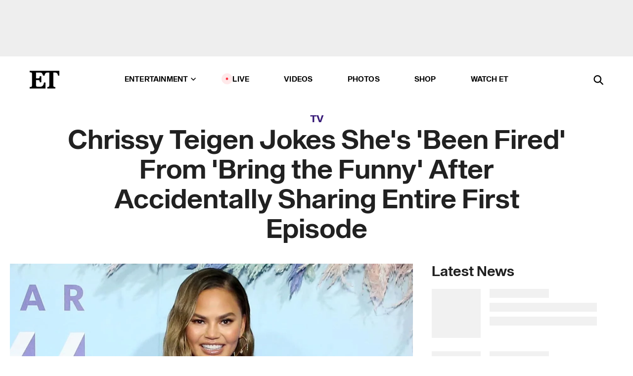

--- FILE ---
content_type: text/html; charset=utf-8
request_url: https://www.etonline.com/chrissy-teigen-jokes-shes-been-fired-from-bring-the-funny-after-accidentally-sharing-entire-first
body_size: 21465
content:
<!DOCTYPE html><html lang="en"><head><meta charSet="utf-8" data-next-head=""/><meta name="viewport" content="width=device-width" data-next-head=""/><link rel="dns-prefetch" href="//global.ketchcdn.com" data-next-head=""/><link rel="dns-prefetch" href="//cdn.privacy.paramount.com" data-next-head=""/><script type="text/javascript" data-next-head="">
          !function() {
            window.semaphore = window.semaphore || [];
            window.ketch = function() {
              window.semaphore.push(arguments)
            };
            var e = document.createElement("script");
            e.type = "text/javascript";
            e.src = "https://global.ketchcdn.com/web/v3/config/cbs_media_ventures/etonline/boot.js";
            e.async = 1;
            document.getElementsByTagName("head")[0].appendChild(e);
          }();
          </script><script type="text/javascript" data-next-head="">
          (function(a){
            var w=window,b='cbsoptanon',q='cmd',r='config';
            w[b] = w[b] ? w[b] : {};
            w[b][q] = w[b][q] ? w[b][q] : [];
            w[b][r] = w[b][r] ? w[b][r] : [];
            
            a.forEach(function(z){
              w[b][z] = w[b][z] || function(){
                var c=arguments;
                w[b][q].push(function(){
                  w[b][z].apply(w[b],c);
                })
              }
            });
          })(["onScriptsReady","onAdsReady"]);
          </script><script async="" id="optanon-request" type="text/javascript" src="//cdn.privacy.paramount.com/dist/optanon-v2.0.0.js" data-next-head=""></script><link rel="amphtml" href="https://www.etonline.com/chrissy-teigen-jokes-shes-been-fired-from-bring-the-funny-after-accidentally-sharing-entire-first?amp" data-next-head=""/><meta itemProp="image" content="https://www.etonline.com/sites/default/files/styles/1280x720/public/images/2019-06/chrissy-teigen-1280.jpg?h=c673cd1c" data-next-head=""/><meta itemProp="name" content="Chrissy Teigen Jokes She&#x27;s &#x27;Been Fired&#x27; From &#x27;Bring the Funny&#x27; After Accidentally Sharing Entire First Episode" data-next-head=""/><meta name="apple-mobile-web-app-capable" content="yes" data-next-head=""/><meta name="google-site-verification" content="hKpIt34FKZ_qMU81xUdLUw2YzuyZY1pS76p0622Hc7w" data-next-head=""/><meta property="og:image:alt" content="Chrissy Teigen 1280" data-next-head=""/><title data-next-head="">Chrissy Teigen Jokes She&#x27;s &#x27;Been Fired&#x27; From &#x27;Bring the Funny&#x27; After Accidentally Sharing Entire First Episode | Entertainment Tonight</title><meta name="description" content="The actress asked her followers to &#x27;please send job opportunities.&#x27;" data-next-head=""/><meta property="og:description" content="The actress asked her followers to &#x27;please send job opportunities.&#x27;" data-next-head=""/><meta name="twitter:description" content="The actress asked her followers to &#x27;please send job opportunities.&#x27;" data-next-head=""/><meta name="title" content="Chrissy Teigen Jokes She&#x27;s &#x27;Been Fired&#x27; From &#x27;Bring the Funny&#x27; After Accidentally Sharing Entire First Episode | Entertainment Tonight" data-next-head=""/><meta property="og:title" content="Chrissy Teigen Accidentally Posts First Full Episode of Her New Show" data-next-head=""/><meta property="og:site_name" content="Entertainment Tonight" data-next-head=""/><meta property="og:url" content="https://www.etonline.com/chrissy-teigen-jokes-shes-been-fired-from-bring-the-funny-after-accidentally-sharing-entire-first" data-next-head=""/><meta property="og:image" content="https://www.etonline.com/sites/default/files/styles/1280x720/public/images/2019-06/chrissy-teigen-1280.jpg?h=c673cd1c" data-next-head=""/><meta property="og:image:width" content="1280" data-next-head=""/><meta property="og:image:height" content="720" data-next-head=""/><meta property="og:type" content="Article" data-next-head=""/><meta name="twitter:title" content="Chrissy Teigen Accidentally Posts First Full Episode of Her New Show" data-next-head=""/><meta name="twitter:site" content="@etnow" data-next-head=""/><meta name="twitter:site:id" content="23603092" data-next-head=""/><meta name="twitter:url" content="https://www.etonline.com/chrissy-teigen-jokes-shes-been-fired-from-bring-the-funny-after-accidentally-sharing-entire-first" data-next-head=""/><meta name="twitter:card" content="summary_large_image" data-next-head=""/><meta name="twitter:image" content="https://www.etonline.com/sites/default/files/styles/1280x720/public/images/2019-06/chrissy-teigen-1280.jpg?h=c673cd1c" data-next-head=""/><meta name="twitter:image:width" content="1280" data-next-head=""/><meta name="twitter:image:height" content="720" data-next-head=""/><meta property="fb:pages" content="106843036179" data-next-head=""/><meta property="fb:admins" content="3111204" data-next-head=""/><meta property="fb:app_id" content="145337045558621" data-next-head=""/><meta name="article:opinion" content="false" data-next-head=""/><link rel="canonical" href="https://www.etonline.com/chrissy-teigen-jokes-shes-been-fired-from-bring-the-funny-after-accidentally-sharing-entire-first" data-next-head=""/><meta name="keywords" content="Entertainment Tonight, TV, News, Chrissy Teigen, Kenan Thompson, Amanda Seales" data-next-head=""/><meta name="robots" content="index" data-next-head=""/><meta name="robots" content="follow" data-next-head=""/><meta name="robots" content="max-image-preview:large" data-next-head=""/><link rel="alternate" type="application/rss+xml" href="https://www.etonline.com/tv/rss" data-next-head=""/><script type="application/ld+json" data-next-head="">{"@context":"http://schema.org","@type":"NewsArticle","articleSection":"News","author":[{"name":"Zach Seemayer","@type":"Person","url":"https://www.etonline.com/etonline-staff/zach-seemayer-18"}],"dateModified":"2019-07-08T22:06:17-0700","datePublished":"2019-07-08T22:06:17-0700","description":"The actress asked her followers to 'please send job opportunities.'","headline":"Chrissy Teigen Jokes She's 'Been Fired' From 'Bring the Funny' After Accidentally Sharing Entire First Episode","keywords":["Chrissy Teigen","Kenan Thompson","Amanda Seales","News","TV"],"mainEntityOfPage":{"@type":"WebPage","@id":"https://www.etonline.com/chrissy-teigen-jokes-shes-been-fired-from-bring-the-funny-after-accidentally-sharing-entire-first","name":"Chrissy Teigen Jokes She's 'Been Fired' From 'Bring the Funny' After Accidentally Sharing Entire First Episode","url":"https://www.etonline.com/chrissy-teigen-jokes-shes-been-fired-from-bring-the-funny-after-accidentally-sharing-entire-first"},"name":"Entertainment Tonight","publisher":{"name":"Entertainment Tonight","@type":"Organization","url":"https://www.etonline.com","sameAs":["https://www.facebook.com/EntertainmentTonight","https://www.instagram.com/entertainmenttonight/","https://twitter.com/etnow","https://www.youtube.com/entertainmenttonight","https://en.wikipedia.org/wiki/Entertainment_Tonight"],"logo":{"@type":"ImageObject","url":"https://www.etonline.com/themes/custom/et/logo.png","width":"152","height":"152"}},"url":"https://www.etonline.com/chrissy-teigen-jokes-shes-been-fired-from-bring-the-funny-after-accidentally-sharing-entire-first","image":{"@context":"https://schema.org","@type":"ImageObject","url":"https://www.etonline.com/sites/default/files/styles/1280x720/public/images/2019-06/chrissy-teigen-1280.jpg?h=c673cd1c","height":720,"width":1280,"thumbnailUrl":"https://www.etonline.com/sites/default/files/styles/1280x720/public/images/2019-06/chrissy-teigen-1280.jpg?h=c673cd1c&width=753"},"associatedMedia":{"@context":"https://schema.org","@type":"ImageObject","url":"https://www.etonline.com/sites/default/files/styles/1280x720/public/images/2019-06/chrissy-teigen-1280.jpg?h=c673cd1c","height":720,"width":1280,"thumbnailUrl":"https://www.etonline.com/sites/default/files/styles/1280x720/public/images/2019-06/chrissy-teigen-1280.jpg?h=c673cd1c&width=753"},"video":{"@context":"https://schema.org","@type":"VideoObject","name":"Chrissy Teigen Accidentally Spoils Premiere of 'Bring the Funny'","description":"The actress asked her followers to 'please send job opportunities.'","uploadDate":"2019-07-09T16:05:21-0700","duration":"PT93S","embedUrl":"https://cbsi-etonline-video-fastly.global.ssl.fastly.net/2019/08/22/1590972483707/183023_hls/master.m3u8","publisher":{"name":"Entertainment Tonight","@type":"Organization","url":"https://www.etonline.com","sameAs":["https://www.facebook.com/EntertainmentTonight","https://www.instagram.com/entertainmenttonight/","https://twitter.com/etnow","https://www.youtube.com/entertainmenttonight","https://en.wikipedia.org/wiki/Entertainment_Tonight"],"logo":{"@type":"ImageObject","url":"https://www.etonline.com/themes/custom/et/logo.png","width":"152","height":"152"}},"thumbnailUrl":"https://www.etonline.com/sites/default/files/images/2019-07/eto_b02_bring_the_funny_070919.jpg","thumbnail":{"@context":"https://schema.org","@type":"ImageObject","url":"https://www.etonline.com/sites/default/files/images/2019-07/eto_b02_bring_the_funny_070919.jpg","height":1080,"width":1920}},"itemListElement":[]}</script><meta charSet="utf-8"/><meta http-equiv="content-language" content="en_US"/><link rel="dns-prefetch" href="//cdn.cookielaw.org"/><link rel="dns-prefetch" href="//cdn.privacy.paramount.com"/><link rel="apple-touch-icon" sizes="57x57" href="/img/favicons/apple-icon-57x57.png"/><link rel="apple-touch-icon" sizes="60x60" href="/img/favicons/apple-icon-60x60.png"/><link rel="apple-touch-icon" sizes="72x72" href="/img/favicons/apple-icon-72x72.png"/><link rel="apple-touch-icon" sizes="76x76" href="/img/favicons/apple-icon-76x76.png"/><link rel="apple-touch-icon" sizes="114x114" href="/img/favicons/apple-icon-114x114.png"/><link rel="apple-touch-icon" sizes="120x120" href="/img/favicons/apple-icon-120x120.png"/><link rel="apple-touch-icon" sizes="144x144" href="/img/favicons/apple-icon-144x144.png"/><link rel="apple-touch-icon" sizes="152x152" href="/img/favicons/apple-icon-152x152.png"/><link rel="apple-touch-icon" sizes="180x180" href="/img/favicons/apple-icon-180x180.png"/><link rel="icon" type="image/png" sizes="192x192" href="/img/favicons/android-icon-192x192.png"/><link rel="icon" type="image/png" sizes="32x32" href="/img/favicons/favicon-32x32.png"/><link rel="icon" type="image/png" sizes="96x96" href="/img/favicons/favicon-96x96.png"/><link rel="icon" type="image/png" sizes="16x16" href="/img/favicons/favicon-16x16.png"/><link rel="shortcut icon" type="image/x-icon" href="/favicon.ico"/><meta name="msapplication-TileImage" content="/img/favicons/ms-icon-144x144.png"/><link rel="preconnect" href="https://www.etonline.com"/><link rel="preload" href="/fonts/sequel_sans/sequelsans-bookbody-webfont.woff2" as="font" type="font/woff2" crossorigin="true"/><link rel="preload" href="/fonts/sequel_sans/sequelsans-semiboldhead-webfont.woff2" as="font" type="font/woff2" crossorigin="true"/><link rel="preload" href="/fonts/sequel_sans/sequelsans-boldhead-webfont.woff2" as="font" type="font/woff2" crossorigin="true"/><link rel="preload" href="/fonts/sequel_sans/sequelsans-lightbody-webfont.woff2" as="font" type="font/woff2" crossorigin="true"/><link rel="preload" href="/fonts/sequel_sans/sequelsans-lighthead-webfont.woff2" as="font" type="font/woff2" crossorigin="true"/><link rel="preload" href="/fonts/sequel_sans/sequelsans-bookhead-webfont.woff2" as="font" type="font/woff2" crossorigin="true"/><link rel="preload" href="/fonts/sequel_sans/sequelsans-semiboldbody-webfont.woff2" as="font" type="font/woff2" crossorigin="true"/><link rel="preload" href="/fonts/sequel_sans/sequelsans-romanbody-webfont.woff2" as="font" type="font/woff2" crossorigin="true"/><link rel="preload" href="/fonts/sequel_sans/sequelsans-boldbody-webfont.woff2" as="font" type="font/woff2" crossorigin="true"/><link rel="preload" href="/fonts/sequel_sans/sequelsans-mediumbody-webfont.woff2" as="font" type="font/woff2" crossorigin="true"/><link rel="preload" href="/fonts/sequel_sans/sequelsans-mediumhead-webfont.woff2" as="font" type="font/woff2" crossorigin="true"/><meta property="fb:app_id" content="145337045558621"/><meta property="fb:admins" content="3111204"/><meta property="fb:pages" content="106843036179"/><meta property="og:site_name" content="Entertainment Tonight"/><meta name="twitter:site" content="@etnow"/><meta name="twitter:site:id" content="23603092"/><meta name="twitter:creator" content="@etnow"/><link rel="manifest" crossorigin="use-credentials" href="/manifest.json"/><meta name="theme-color" content="#fff"/><meta name="msapplication-TileColor" content="#fd005b"/><noscript><style>.submenu-with-subqueue, .submenu { display: block !important; }</style></noscript><script id="utag-isSPA">var utag_data = window.utag_data || {}; window.utag_data.isSPA = true;</script><link rel="preload" href="/_next/static/css/bf2a48180e14e611.css" as="style"/><link rel="stylesheet" href="/_next/static/css/bf2a48180e14e611.css" data-n-g=""/><noscript data-n-css=""></noscript><script defer="" nomodule="" src="/_next/static/chunks/polyfills-42372ed130431b0a.js"></script><script defer="" src="/_next/static/chunks/8540.f946d41e093433bd.js"></script><script defer="" src="/_next/static/chunks/7469.a65441ba8e2ae64e.js"></script><script defer="" src="/_next/static/chunks/672.6413559a4c0374ce.js"></script><script defer="" src="/_next/static/chunks/03890d9e-c7dc52b197fe5cc0.js"></script><script defer="" src="/_next/static/chunks/1219-3eb675ecd2a73cd0.js"></script><script defer="" src="/_next/static/chunks/4226.ae1ade28a68c7c8b.js"></script><script defer="" src="/_next/static/chunks/8827-dfdf2947beb6464a.js"></script><script defer="" src="/_next/static/chunks/4820-b52446f1b9adfc57.js"></script><script defer="" src="/_next/static/chunks/868.7ebf901a815dbc20.js"></script><script defer="" src="/_next/static/chunks/7048.fd77181949919180.js"></script><script defer="" src="/_next/static/chunks/9428.35e8e5b42b93cdee.js"></script><script src="/_next/static/chunks/webpack-663b78308d75e97a.js" defer=""></script><script src="/_next/static/chunks/framework-97862ef36bc4065f.js" defer=""></script><script src="/_next/static/chunks/main-f47cad7d2440de01.js" defer=""></script><script src="/_next/static/chunks/pages/_app-81c29bc07b709f21.js" defer=""></script><script src="/_next/static/chunks/8220-8c3b7d4a24781c26.js" defer=""></script><script src="/_next/static/chunks/6960-ed4ab36c865fd8f9.js" defer=""></script><script src="/_next/static/chunks/2774-ee8e425e4d9db610.js" defer=""></script><script src="/_next/static/chunks/4899-60702dea61a0f3e4.js" defer=""></script><script src="/_next/static/chunks/1669-52bf1806a1916c32.js" defer=""></script><script src="/_next/static/chunks/6720-4af53b8a0f1951a1.js" defer=""></script><script src="/_next/static/chunks/6982-8aad6155a7045f30.js" defer=""></script><script src="/_next/static/chunks/9682-4863a7dbb922173d.js" defer=""></script><script src="/_next/static/chunks/8185-107f9c12e2ef66ab.js" defer=""></script><script src="/_next/static/chunks/6612-0c458567c00d72e0.js" defer=""></script><script src="/_next/static/chunks/pages/%5B...alias%5D-88596a302b6f125d.js" defer=""></script><script src="/_next/static/etonline/_buildManifest.js" defer=""></script><script src="/_next/static/etonline/_ssgManifest.js" defer=""></script></head><body class="skybox-auto-collapse"><div id="__next"><div class="page--article"><div class="main-menu__sticky" style="top:0px"><div class="header__wrapper "><div id="sticky-banner"><div data-ad-ref="mobile-omni-skybox-plus-sticky" class="bidbarrel-ad skybox-closeBtn skybox-collapseBtn skybox-videoStop"></div><div class="omni-skybox-plus-stick-placeholder"></div></div><div data-ad-ref="intromercial"></div><header id="header" class="header affix-top"><div class="header__container " style="transform:translateY(0px)"><div class="header__main"><div class="header__column-left"><a href="/" aria-label="ET Online Homepage" class="header__logo"><svg viewBox="0 0 87 51"><path d="M86.989 0l-44.65.002L0 0v3.451c2.23 0 3.879.235 4.946.7 1.066.464 1.745 1.101 2.034 1.917.29.818.432 1.951.432 3.406v32.048c0 2.207-.45 3.761-1.355 4.663-.902.902-2.92 1.354-6.048 1.356V51h45.863V34.224h-3.53c-.598 3.882-1.654 6.735-3.164 8.56-1.512 1.82-3.048 2.951-4.61 3.387-1.612.443-3.278.664-4.95.658h-4.1c-1.832 0-3.242-.137-4.234-.415-.992-.276-1.706-.723-2.143-1.343-.467-.688-.746-1.484-.81-2.313-.1-.928-.15-2.394-.15-4.4V26.37h5.267c1.792 0 3.105.152 3.97.449.86.3 1.55.951 1.897 1.791.403.895.657 2.275.756 4.158h3.463V15.8H29.92c-.126 1.881-.364 3.263-.716 4.138-.311.845-.988 1.506-1.843 1.791-.875.317-2.206.472-3.989.47h-5.19V4.177h9.56c2.539 0 4.437.145 5.696.436 1.26.29 2.402 1.066 3.425 2.33 1.016 1.266 1.913 3.366 2.69 6.3l3.997.035c.15-3.159.758-4.29 1.824-5.807 1.067-1.519 2.303-2.449 3.707-2.785 1.404-.335 3.174-.509 5.306-.509H58.1v37.346c0 2.207-.452 3.761-1.358 4.663-.894.897-1.469 1.356-4.606 1.356V51h22.683v-3.453c-2.133 0-2.296-.225-3.404-.672-1.103-.448-1.8-1.085-2.103-1.9-.302-.814-.45-1.96-.45-3.438V4.176h4.765c1.437-.024 2.868.156 4.258.529 1.23.351 2.378 1.28 3.441 2.781 1.066 1.503 1.765 2.63 2.093 5.79H87" mask="url(#prefix__b)"></path></svg></a></div><nav class="header__column-center "><ul class="main-menu"><li class="main-menu__item main-menu__item--entertainment main-menu__item--submenu-closed"><a href="/news" class="main-menu__link dropdown-toggle" data-toggle="dropdown" aria-expanded="false">Entertainment<svg width="10" height="6" viewBox="0 0 10 6" aria-hidden="true"><path fill="none" fill-rule="evenodd" stroke-linecap="round" stroke-width="1.5" d="M9 1L5 5 1 1"></path></svg></a><div style="height:60rem" class="submenu-with-subqueue main-menu__submenu-with-subqueue"><div class="submenu-with-subqueue__scrollable main-menu__submenu-with-subqueue__scrollable"><ul class="main-menu__submenu submenu"><li class="main-menu__item main-menu__item--latestvideos submenu__item main-menu__submenu__item"><a href="/video" class="main-menu__link main-menu__submenu__link submenu__link">Latest Videos</a></li><li class="main-menu__item main-menu__item--articles submenu__item main-menu__submenu__item"><a href="/news" class="main-menu__link main-menu__submenu__link submenu__link">Articles</a></li><li class="main-menu__item main-menu__item--tv submenu__item main-menu__submenu__item"><a href="/latest/tv" class="main-menu__link main-menu__submenu__link submenu__link">TV</a></li><li class="main-menu__item main-menu__item--etvaultunlocked submenu__item main-menu__submenu__item"><a href="/latest/news/et-vault-unlocked" class="main-menu__link main-menu__submenu__link submenu__link">ET Vault Unlocked</a></li><li class="main-menu__item main-menu__item--music submenu__item main-menu__submenu__item"><a href="/latest/music" class="main-menu__link main-menu__submenu__link submenu__link">Music</a></li><li class="main-menu__item main-menu__item--awards submenu__item main-menu__submenu__item"><a href="/latest/awards" class="main-menu__link main-menu__submenu__link submenu__link">Awards</a></li><li class="main-menu__item main-menu__item--movies submenu__item main-menu__submenu__item"><a href="/latest/movies" class="main-menu__link main-menu__submenu__link submenu__link">Movies</a></li><li class="main-menu__item main-menu__item--newsletter submenu__item main-menu__submenu__item"><a href="https://www.etonline.com/newsletters" class="main-menu__link main-menu__submenu__link submenu__link">Newsletter</a></li><button class="main-menu__mobile-close-button submenu-with-subqueue__mobile-close-button"><span class="sr-only">Close Menu</span><div></div></button></ul></div></div></li><li class="main-menu__item main-menu__item--live "><span class="live-flag__circle live-flag__circle--pulse"></span><a href="/live" class="main-menu__link">LIVE</a></li><li class="main-menu__item main-menu__item--videos "><a href="/video" class="main-menu__link" target="_self">Videos</a></li><li class="main-menu__item main-menu__item--photos"><a href="/gallery" class="main-menu__link">Photos</a></li><li class="main-menu__item main-menu__item--shop "><a href="/shop" class="main-menu__link">Shop</a></li><li class="main-menu__item main-menu__item--watchet "><a href="/showfinder" class="main-menu__link" target="_blank">Watch ET</a></li></ul></nav><div class="header__column-right"><div class="header__search" aria-labelledby="open-dialog-label"><div class="header__page-mask hide"></div><form class="header__search-form hide" action="/search" method="get" accept-charset="UTF-8" role="dialog" aria-modal="true" aria-labelledby="dialog-label"><button type="submit" class="header__search-form__search-icon"><span id="dialog-label" class="sr-only">Search</span><div></div></button><input id="header-search-input" class="header__search-form__input" title="Enter the terms you wish to search for." placeholder="Search" type="search" name="keywords" size="15" maxLength="128" tabindex="-1" value=""/><button id="header-search-close" type="button" class="header__search-form__button header__search-form__button--close"><span class="sr-only">Close Form</span><div></div></button></form><button type="button" class="header__search-form__button header__search-form__button--open"><span id="open-dialog-label" class="sr-only">Open Search Form</span><div></div></button></div></div></div></div></header></div></div><div class="wrap-site"><main><div class="content article tv"><div class="top-container"><div class="content__category"><a href="/latest/tv">TV</a></div><h1 class="content__title">Chrissy Teigen Jokes She&#x27;s &#x27;Been Fired&#x27; From &#x27;Bring the Funny&#x27; After Accidentally Sharing Entire First Episode</h1></div><div class="site-bg article-columns"><div class="article-column article-column--left"><div class="content__header-video"><div class="content__header-video-wrap"></div></div><div class="carousel-main"><div class="carousel-rec__wrapper"><div class="carousel-rec"><div class="carousel__container"><button type="button" aria-label="Chrissy Teigen Accidentally Spoils Premiere of &#x27;Bring the Funny&#x27; "><h3 class="card__title line-clamp"> <!-- -->Chrissy Teigen Accidentally Spoils Premiere of &#x27;Bring the Funny&#x27; <!-- --> </h3></button><button type="button" aria-label="Netflix&#x27;s &#x27;Star Search&#x27; Reboot Announces A-List Judges: Jelly Roll, Sarah Michelle Gellar and More"><h3 class="card__title line-clamp"> <!-- -->Netflix&#x27;s &#x27;Star Search&#x27; Reboot Announces A-List Judges: Jelly Roll, Sarah Michelle Gellar and More<!-- --> </h3></button><button type="button" aria-label="John Legend Reacts to Rare Interviews and Chrissy Teigen Love Story | rETrospective"><h3 class="card__title line-clamp"> <!-- -->John Legend Reacts to Rare Interviews and Chrissy Teigen Love Story | rETrospective<!-- --> </h3></button><button type="button" aria-label="Kris Jenner&#x27;s New Look Explained! Her Plastic Surgeon Revealed"><h3 class="card__title line-clamp"> <!-- -->Kris Jenner&#x27;s New Look Explained! Her Plastic Surgeon Revealed<!-- --> </h3></button><button type="button" aria-label="Chrissy Teigen Makes Surprising Plastic Surgery Reveal After Going Live From Hospital Bed"><h3 class="card__title line-clamp"> <!-- -->Chrissy Teigen Makes Surprising Plastic Surgery Reveal After Going Live From Hospital Bed<!-- --> </h3></button><button type="button" aria-label="Chrissy Teigen Teases John Legend Over Losing ‘La La Land’ Oscar 8 Years Later (Exclusive)"><h3 class="card__title line-clamp"> <!-- -->Chrissy Teigen Teases John Legend Over Losing ‘La La Land’ Oscar 8 Years Later (Exclusive)<!-- --> </h3></button><button type="button" aria-label="Kim Kardashian, Selena Gomez, Ariana Grande and More Channel Old Hollywood at Academy Museum Gala"><h3 class="card__title line-clamp"> <!-- -->Kim Kardashian, Selena Gomez, Ariana Grande and More Channel Old Hollywood at Academy Museum Gala<!-- --> </h3></button><button type="button" aria-label="Chrissy Teigen Embraces Being a Girl Scout Troop Leader in First Camping Trip With Daughter Luna"><h3 class="card__title line-clamp"> <!-- -->Chrissy Teigen Embraces Being a Girl Scout Troop Leader in First Camping Trip With Daughter Luna<!-- --> </h3></button><button type="button" aria-label="Chrissy Teigen Jokingly Says She&#x27;ll Leave John Legend After Hopping on This Social Media Trend"><h3 class="card__title line-clamp"> <!-- -->Chrissy Teigen Jokingly Says She&#x27;ll Leave John Legend After Hopping on This Social Media Trend<!-- --> </h3></button><button type="button" aria-label="Hear John Legend&#x27;s Kids Sing on His New Children&#x27;s Album"><h3 class="card__title line-clamp"> <!-- -->Hear John Legend&#x27;s Kids Sing on His New Children&#x27;s Album<!-- --> </h3></button><button type="button" aria-label="Watch Chrissy Teigen and Daughter Luna Parody Dallas Cowboys Cheerleaders"><h3 class="card__title line-clamp"> <!-- -->Watch Chrissy Teigen and Daughter Luna Parody Dallas Cowboys Cheerleaders<!-- --> </h3></button><button type="button" aria-label="Chrissy Teigen Reveals 6-Year-Old Son Miles Is Battling a Health Condition"><h3 class="card__title line-clamp"> <!-- -->Chrissy Teigen Reveals 6-Year-Old Son Miles Is Battling a Health Condition<!-- --> </h3></button><button type="button" aria-label="Chrissy Teigen Claps Back After Trolls Criticize Her &#x27;Dirty&#x27; Bathwater"><h3 class="card__title line-clamp"> <!-- -->Chrissy Teigen Claps Back After Trolls Criticize Her &#x27;Dirty&#x27; Bathwater<!-- --> </h3></button></div></div></div><button class="carousel__arrow carousel__arrow--prev" type="button" aria-label="Previous Slide"><div class="carousel__chevron carousel__chevron--left"></div></button><button class="carousel__arrow carousel__arrow--next" type="button" aria-label="Next Slide"><div class="carousel__chevron carousel__chevron--right"></div></button></div><div class="content__body"><div class="content__byline"><div class="content__byline-author">By<!-- --> <a href="/etonline-staff/zach-seemayer-18" aria-label="Biography of Zach Seemayer">Zach Seemayer</a></div><div class="content__byline-date"><div>Published: <!-- -->10:06 PM PDT, July 8, 2019</div></div><div class="content__share expanded"><div class="share_social-btn-parent"><div class="share__btn-group"><span class="social-tooltip is-hidden undefined"></span><div><div style="border:0;clip:rect(0 0 0 0);height:1px;margin:-1px;overflow:hidden;white-space:nowrap;padding:0;width:1px;position:absolute" role="log" aria-live="assertive"></div><div style="border:0;clip:rect(0 0 0 0);height:1px;margin:-1px;overflow:hidden;white-space:nowrap;padding:0;width:1px;position:absolute" role="log" aria-live="assertive"></div><div style="border:0;clip:rect(0 0 0 0);height:1px;margin:-1px;overflow:hidden;white-space:nowrap;padding:0;width:1px;position:absolute" role="log" aria-live="polite"></div><div style="border:0;clip:rect(0 0 0 0);height:1px;margin:-1px;overflow:hidden;white-space:nowrap;padding:0;width:1px;position:absolute" role="log" aria-live="polite"></div></div><button type="button" class="share__social-btn share__social-btn--facebook" aria-label="Share Chrissy Teigen Jokes She&#x27;s &#x27;Been Fired&#x27; From &#x27;Bring the Funny&#x27; After Accidentally Sharing Entire First Episode to Facebook"><div></div></button><button type="button" class="share__social-btn share__social-btn--twitter" aria-label="Share Chrissy Teigen Jokes She&#x27;s &#x27;Been Fired&#x27; From &#x27;Bring the Funny&#x27; After Accidentally Sharing Entire First Episode to Twitter"><div></div></button><button type="button" class="share__social-btn share__social-btn--reddit" aria-label="Share Chrissy Teigen Jokes She&#x27;s &#x27;Been Fired&#x27; From &#x27;Bring the Funny&#x27; After Accidentally Sharing Entire First Episode to Reddit"><div></div></button><button type="button" class="share__social-btn share__social-btn--flipboard" aria-label="Share Chrissy Teigen Jokes She&#x27;s &#x27;Been Fired&#x27; From &#x27;Bring the Funny&#x27; After Accidentally Sharing Entire First Episode to Flipboard"><div></div></button><button type="button" class="share__social-btn share__social-btn--link" aria-label="Copy link to Clipboard"><div></div></button><button type="button" class="share__social-btn share__social-btn--share" aria-label="Native Share"><div></div></button></div></div></div></div><h2 class="content__subheading">The actress asked her followers to &#x27;please send job opportunities.&#x27;</h2><div class="content__body-main"><div class="ctd-body"><div data-ad-ref="mobile-incontent-social" class="mobile-incontent-social bidbarrel-ad" aria-hidden="true"></div><p><span>It looks like </span><a href="https://www.etonline.com/people/chrissy-teigen" target="_blank">Chrissy Teigen</a><span> is in hot water over posting spoilers to Twitter once again!</span></p><p><span>This time, however, she didn't </span><a href="https://www.etonline.com/media/videos/chrissy-teigen-apologizes-after-dropping-huge-spoiler-during-the-voice-season-16" target="_blank">accidentally reveal the winner of her husband's show,</a><span> </span><em><span>The Voice</span></em><span>, but instead accidentally posted the entire first episode of her new comedy competition series, </span><em><span>Bring the Funny</span></em><span>, before it premiered.</span></p><div data-ad-ref="mobile-flex-plus-middle" class="bidbarrel-ad"></div><p><span>It seems that the 33-year-old model, TV personality and </span><a href="https://www.etonline.com/john-legend-and-chrissy-teigen-share-adorable-family-pics-of-miles-and-luna-from-italian-vacation" target="_blank">mother of two</a><span> meant to share a clip from her new series, and instead posted a link to a special screener copy of the entire episode.</span></p><p><span>"GUYSSSSSS! so excited to share a clip of my new show BRING THE FUNNY!! Premieres TOMORROW, 10PM after AGT on @NBC!!!!" Teigen wrote, alongside a YouTube clip that has since been made private but apparently contained the entire episode, watermarked with the words "Chrissy Teigen Viewing."</span></p><p><span>Around half-an-hour later, Teigen apparently was made aware of her error, and took to Twitter to joke that she's been kicked off the show for the grievous mistake.</span></p><div data-ad-ref="mpu-flex-inc" data-incremental="1" class="bidbarrel-ad"></div><div data-ad-ref="mobile-flex-plus-inc" data-incremental="1" class="bidbarrel-ad"></div><p><span>"Well it looks like I have been fired for posting the whole thing," she wrote. "Thank u all for your kind texts and DMs please send job opportunities to same number."</span></p><p><span>She later added, "Anyhow if you didn&rsquo;t watch 30 minutes of it online watch it TOMORROW AT 10PM on @nbc!!!! I am really proud of it and the new friendships and love affairs I made!!!"</span></p><div class="shortcode shortcode-html"><blockquote data-lang="en" data-conversation="none" class="twitter-tweet"><p dir="ltr" lang="en">Well it looks like I have been fired for posting the whole thing thank u all for your kind texts and DMs please send job opportunities to same number</p>— christine teigen (@chrissyteigen) <a href="https://twitter.com/chrissyteigen/status/1148361207952236544?ref_src=twsrc%5Etfw">July 8, 2019</a></blockquote>
</div><div class="shortcode shortcode-html"><blockquote data-lang="en" data-conversation="none" class="twitter-tweet"><p dir="ltr" lang="en">Anyhow if you didn’t watch 30 minutes of it online watch it TOMORROW AT 10PM on <a href="https://twitter.com/nbc?ref_src=twsrc%5Etfw">@nbc</a>!!!! I am really proud of it and the new friendships and love affairs I made!!!</p>— christine teigen (@chrissyteigen) <a href="https://twitter.com/chrissyteigen/status/1148363419189305344?ref_src=twsrc%5Etfw">July 8, 2019</a></blockquote>
</div><div data-ad-ref="mpu-flex-inc" data-incremental="2" class="bidbarrel-ad"></div><div data-ad-ref="mobile-flex-plus-inc" data-incremental="2" class="bidbarrel-ad"></div><p><span>When she was later accused of posting the entire episode as a publicity stunt to drum up attention for the show, Teigen replied, "U give me too much credit never forget," alongside a screenshot of a tweet she posted in May in which she wrote, "I am so stupid and so tired please stop expecting things from me."</span></p><div class="shortcode shortcode-html"><blockquote data-lang="en" data-conversation="none" class="twitter-tweet"><p dir="ltr" lang="en">Yashar u give me too much credit never forget <a href="https://t.co/B8Ku5gay3S">pic.twitter.com/B8Ku5gay3S</a></p>— christine teigen (@chrissyteigen) <a href="https://twitter.com/chrissyteigen/status/1148362243467120641?ref_src=twsrc%5Etfw">July 8, 2019</a></blockquote>
</div><p><span>Teigen's new series </span><em><span>Bring the Funny</span></em><span> -- which she stars alongside Kenan Thompson, Jeff Foxworthy and Amanda Seales -- premieres Tuesday at 9 p.m. ET/PT on NBC.</span></p><div data-ad-ref="mpu-flex-inc" data-incremental="3" class="bidbarrel-ad"></div><div data-ad-ref="mobile-flex-plus-inc" data-incremental="3" class="bidbarrel-ad"></div><div class="shortcode shortcode-video related"><div class="related-links"><p class="label">Video</p><a class="title" href="/media/videos/how-chrissy-teigens-daughter-luna-got-so-funny-exclusive-127764">How Chrissy Teigen&#x27;s Daughter Luna Got So Funny! (Exclusive)</a></div></div><p><strong><span>RELATED CONTENT:</span></strong></p><div class="shortcode shortcode-speedbump tile" data-speedbump="1"><a href="https://www.etonline.com/john-legend-and-chrissy-teigen-share-adorable-family-pics-of-miles-and-luna-from-italian-vacation" target="_blank" rel="noopener noreferrer" class="tile__link"><div class="tile--speedbump"><span style="box-sizing:border-box;display:inline-block;overflow:hidden;width:initial;height:initial;background:none;opacity:1;border:0;margin:0;padding:0;position:relative;max-width:100%"><span style="box-sizing:border-box;display:block;width:initial;height:initial;background:none;opacity:1;border:0;margin:0;padding:0;max-width:100%"><img style="display:block;max-width:100%;width:initial;height:initial;background:none;opacity:1;border:0;margin:0;padding:0" alt="" aria-hidden="true" src="data:image/svg+xml,%3csvg%20xmlns=%27http://www.w3.org/2000/svg%27%20version=%271.1%27%20width=%27120%27%20height=%27120%27/%3e"/></span><img alt="John Legend and Chrissy Teigen Share Adorable Family Pics of Miles and Luna From Italian Vacation" src="[data-uri]" decoding="async" data-nimg="intrinsic" style="position:absolute;top:0;left:0;bottom:0;right:0;box-sizing:border-box;padding:0;border:none;margin:auto;display:block;width:0;height:0;min-width:100%;max-width:100%;min-height:100%;max-height:100%;background-size:cover;background-position:0% 0%;filter:blur(20px);background-image:url(&quot;https://www.etonline.com/sites/default/files/styles/120x120/public/images/2019-06/chrissy_joohn_luna_gettyimages-1082682260.jpg?h=c673cd1c&amp;blur=50&amp;width=2&quot;)"/><noscript><img alt="John Legend and Chrissy Teigen Share Adorable Family Pics of Miles and Luna From Italian Vacation" loading="lazy" decoding="async" data-nimg="intrinsic" style="position:absolute;top:0;left:0;bottom:0;right:0;box-sizing:border-box;padding:0;border:none;margin:auto;display:block;width:0;height:0;min-width:100%;max-width:100%;min-height:100%;max-height:100%" srcSet="https://www.etonline.com/sites/default/files/styles/120x120/public/images/2019-06/chrissy_joohn_luna_gettyimages-1082682260.jpg?h=c673cd1c&amp;width=128&amp;quality=75 1x, https://www.etonline.com/sites/default/files/styles/120x120/public/images/2019-06/chrissy_joohn_luna_gettyimages-1082682260.jpg?h=c673cd1c&amp;width=256&amp;quality=75 2x" src="https://www.etonline.com/sites/default/files/styles/120x120/public/images/2019-06/chrissy_joohn_luna_gettyimages-1082682260.jpg?h=c673cd1c&amp;width=256&amp;quality=75"/></noscript></span></div><div class="tile__body"><div class="tile__heading news"><p>News</p></div><h3 class="tile__title"><span>John Legend and Chrissy Teigen Share Adorable Family Pics of Miles and Luna From Italian Vacation</span></h3></div></a></div><div class="shortcode shortcode-speedbump tile" data-speedbump="2"><a href="https://www.etonline.com/chrissy-teigen-reveals-how-she-makes-her-son-miles-laugh-exclusive-127680" target="_blank" rel="noopener noreferrer" class="tile__link"><div class="tile--speedbump"><span style="box-sizing:border-box;display:inline-block;overflow:hidden;width:initial;height:initial;background:none;opacity:1;border:0;margin:0;padding:0;position:relative;max-width:100%"><span style="box-sizing:border-box;display:block;width:initial;height:initial;background:none;opacity:1;border:0;margin:0;padding:0;max-width:100%"><img style="display:block;max-width:100%;width:initial;height:initial;background:none;opacity:1;border:0;margin:0;padding:0" alt="" aria-hidden="true" src="data:image/svg+xml,%3csvg%20xmlns=%27http://www.w3.org/2000/svg%27%20version=%271.1%27%20width=%27120%27%20height=%27120%27/%3e"/></span><img alt="Chrissy Teigen Reveals How She Makes Her Son Miles Laugh (Exclusive)" src="[data-uri]" decoding="async" data-nimg="intrinsic" style="position:absolute;top:0;left:0;bottom:0;right:0;box-sizing:border-box;padding:0;border:none;margin:auto;display:block;width:0;height:0;min-width:100%;max-width:100%;min-height:100%;max-height:100%;background-size:cover;background-position:0% 0%;filter:blur(20px);background-image:url(&quot;https://www.etonline.com/sites/default/files/styles/120x120/public/images/2019-06/eto_b03_chrissy_teigen_062519.jpg?h=d1cb525d&amp;blur=50&amp;width=2&quot;)"/><noscript><img alt="Chrissy Teigen Reveals How She Makes Her Son Miles Laugh (Exclusive)" loading="lazy" decoding="async" data-nimg="intrinsic" style="position:absolute;top:0;left:0;bottom:0;right:0;box-sizing:border-box;padding:0;border:none;margin:auto;display:block;width:0;height:0;min-width:100%;max-width:100%;min-height:100%;max-height:100%" srcSet="https://www.etonline.com/sites/default/files/styles/120x120/public/images/2019-06/eto_b03_chrissy_teigen_062519.jpg?h=d1cb525d&amp;width=128&amp;quality=75 1x, https://www.etonline.com/sites/default/files/styles/120x120/public/images/2019-06/eto_b03_chrissy_teigen_062519.jpg?h=d1cb525d&amp;width=256&amp;quality=75 2x" src="https://www.etonline.com/sites/default/files/styles/120x120/public/images/2019-06/eto_b03_chrissy_teigen_062519.jpg?h=d1cb525d&amp;width=256&amp;quality=75"/></noscript></span></div><div class="tile__body"><div class="tile__heading news"><p>News</p></div><h3 class="tile__title"><span>Chrissy Teigen Reveals How She Makes Her Son Miles Laugh (Exclusive)</span></h3></div></a></div><div class="shortcode shortcode-speedbump tile" data-speedbump="3"><a href="https://www.etonline.com/chrissy-teigen-and-john-legends-daughter-luna-has-strong-opinions-about-being-called-cute-126440" target="_blank" rel="noopener noreferrer" class="tile__link"><div class="tile--speedbump"><span style="box-sizing:border-box;display:inline-block;overflow:hidden;width:initial;height:initial;background:none;opacity:1;border:0;margin:0;padding:0;position:relative;max-width:100%"><span style="box-sizing:border-box;display:block;width:initial;height:initial;background:none;opacity:1;border:0;margin:0;padding:0;max-width:100%"><img style="display:block;max-width:100%;width:initial;height:initial;background:none;opacity:1;border:0;margin:0;padding:0" alt="" aria-hidden="true" src="data:image/svg+xml,%3csvg%20xmlns=%27http://www.w3.org/2000/svg%27%20version=%271.1%27%20width=%27120%27%20height=%27120%27/%3e"/></span><img alt="Chrissy Teigen and John Legend&#x27;s Daughter Luna Has Strong Opinions About Being Called &#x27;Cute&#x27;" src="[data-uri]" decoding="async" data-nimg="intrinsic" style="position:absolute;top:0;left:0;bottom:0;right:0;box-sizing:border-box;padding:0;border:none;margin:auto;display:block;width:0;height:0;min-width:100%;max-width:100%;min-height:100%;max-height:100%;background-size:cover;background-position:0% 0%;filter:blur(20px);background-image:url(&quot;https://www.etonline.com/sites/default/files/styles/120x120/public/images/2019-06/chrissy_joohn_luna_gettyimages-1082682260.jpg?h=c673cd1c&amp;blur=50&amp;width=2&quot;)"/><noscript><img alt="Chrissy Teigen and John Legend&#x27;s Daughter Luna Has Strong Opinions About Being Called &#x27;Cute&#x27;" loading="lazy" decoding="async" data-nimg="intrinsic" style="position:absolute;top:0;left:0;bottom:0;right:0;box-sizing:border-box;padding:0;border:none;margin:auto;display:block;width:0;height:0;min-width:100%;max-width:100%;min-height:100%;max-height:100%" srcSet="https://www.etonline.com/sites/default/files/styles/120x120/public/images/2019-06/chrissy_joohn_luna_gettyimages-1082682260.jpg?h=c673cd1c&amp;width=128&amp;quality=75 1x, https://www.etonline.com/sites/default/files/styles/120x120/public/images/2019-06/chrissy_joohn_luna_gettyimages-1082682260.jpg?h=c673cd1c&amp;width=256&amp;quality=75 2x" src="https://www.etonline.com/sites/default/files/styles/120x120/public/images/2019-06/chrissy_joohn_luna_gettyimages-1082682260.jpg?h=c673cd1c&amp;width=256&amp;quality=75"/></noscript></span></div><div class="tile__body"><div class="tile__heading music"><p>Music</p></div><h3 class="tile__title"><span>Chrissy Teigen and John Legend&#x27;s Daughter Luna Has Strong Opinions About Being Called &#x27;Cute&#x27;</span></h3></div></a></div><div data-ad-ref="mpu-flex-inc" data-incremental="4" class="bidbarrel-ad"></div><div data-ad-ref="mobile-flex-plus-inc" data-incremental="4" class="bidbarrel-ad"></div><div class="shortcode shortcode-gallery"><div class="shortcode-gallery--header">Related Photos</div><div class="shortcode-gallery--container"><a href="/gallery/star-shots-whats-on-instagram-and-snapchat-23383" aria-label="Star Shots: What&#x27;s On Instagram and Snapchat?"><span style="box-sizing:border-box;display:inline-block;overflow:hidden;width:initial;height:initial;background:none;opacity:1;border:0;margin:0;padding:0;position:relative;max-width:100%"><span style="box-sizing:border-box;display:block;width:initial;height:initial;background:none;opacity:1;border:0;margin:0;padding:0;max-width:100%"><img style="display:block;max-width:100%;width:initial;height:initial;background:none;opacity:1;border:0;margin:0;padding:0" alt="" aria-hidden="true" src="data:image/svg+xml,%3csvg%20xmlns=%27http://www.w3.org/2000/svg%27%20version=%271.1%27%20width=%27640%27%20height=%27360%27/%3e"/></span><img src="[data-uri]" decoding="async" data-nimg="intrinsic" class="img-full" style="position:absolute;top:0;left:0;bottom:0;right:0;box-sizing:border-box;padding:0;border:none;margin:auto;display:block;width:0;height:0;min-width:100%;max-width:100%;min-height:100%;max-height:100%;background-size:cover;background-position:0% 0%;filter:blur(20px);background-image:url(&quot;https://www.etonline.com/sites/default/files/styles/640x360/public/images/2018-11/gettyimages-1059576306_0.jpg?h=d9013956&amp;width=753&amp;blur=50&amp;width=2&quot;)"/><noscript><img loading="lazy" decoding="async" data-nimg="intrinsic" style="position:absolute;top:0;left:0;bottom:0;right:0;box-sizing:border-box;padding:0;border:none;margin:auto;display:block;width:0;height:0;min-width:100%;max-width:100%;min-height:100%;max-height:100%" class="img-full" srcSet="https://www.etonline.com/sites/default/files/styles/640x360/public/images/2018-11/gettyimages-1059576306_0.jpg?h=d9013956&amp;width=753&amp;quality=80 1x, https://www.etonline.com/sites/default/files/styles/640x360/public/images/2018-11/gettyimages-1059576306_0.jpg?h=d9013956&amp;width=753&amp;quality=80 2x" src="https://www.etonline.com/sites/default/files/styles/640x360/public/images/2018-11/gettyimages-1059576306_0.jpg?h=d9013956&amp;width=753&amp;quality=80"/></noscript></span><div class="overlay--bottom-left"><span class="slidecount">112 Photos</span></div></a><a href="/gallery/star-shots-whats-on-instagram-and-snapchat-23383" aria-label="Star Shots: What&#x27;s On Instagram and Snapchat?"><figcaption><span>Star Shots: What&#x27;s On Instagram and Snapchat?</span></figcaption></a></div></div><p><span>&nbsp;</span></p></div></div><div class="content__tags"><h3>Tags:</h3><ul><li class=""><a href="https://www.etonline.com/latest/people/chrissy-teigen " aria-label="Visit Chrissy Teigen">Chrissy Teigen</a></li><li class=""><a href="https://www.etonline.com/latest/people/kenan-thompson " aria-label="Visit Kenan Thompson">Kenan Thompson</a></li><li class=""><a href="https://www.etonline.com/latest/people/amanda-seales " aria-label="Visit Amanda Seales">Amanda Seales</a></li></ul></div><div class="content__spacer"></div></div></div><div id="right-rail" class="side-rail right-rail"><div style="top:49px;position:sticky"><div class="right-rail__content "><div data-ad-ref="mpu-plus-top" class="bidbarrel-ad"><div class="skeleton__ad"></div></div></div></div></div></div><div id="taboola-below-article-thumbnails"></div></div></main><footer class="footer"><div class="footer__primary"><div class="footer__primary-content"><div class="footer__menu"><div></div></div><div class="footer__menu"><h2>Browse</h2><nav role="navigation" aria-label="Browse"><ul class="menu"><li class="menu__item"><a href="/news" class="menu__link toolbar-icon toolbar-icon-menu-link-content:e016a034-2376-4845-9dbe-489e7c619815">News</a></li><li class="menu__item"><a href="/video" class="menu__link toolbar-icon toolbar-icon-menu-link-content:3c60f1bc-e4a6-41c2-8a90-a2dfb54daf39">Video</a></li><li class="menu__item"><a href="/gallery" class="menu__link toolbar-icon toolbar-icon-menu-link-content:b39559f7-55ab-4d9f-b05d-fb4e2fd6931b">Photos</a></li><li class="menu__item"><a href="/movies" class="menu__link toolbar-icon toolbar-icon-menu-link-content:cf6f7581-90a1-437f-8138-f6901226355d">Movies</a></li><li class="menu__item"><a href="/tv" class="menu__link toolbar-icon toolbar-icon-menu-link-content:a1ea9019-c6e3-4d5d-90f4-37cd479c926d">TV</a></li><li class="menu__item"><a href="/awards" class="menu__link toolbar-icon toolbar-icon-menu-link-content:a3fa9e95-2f16-4867-8712-6edcff8b127d">Awards</a></li><li class="menu__item"><a href="/music" class="menu__link toolbar-icon toolbar-icon-menu-link-content:7cf99fdf-86dc-4e77-b1ed-67faea7bca65">Music</a></li><li class="menu__item"><a href="/shop" class="menu__link  toolbar-icon toolbar-icon-menu-link-content:50c55667-7599-43f3-96c5-522156418cd6">Shop</a></li><li class="menu__item"><a href="/newsletters" class="menu__link toolbar-icon toolbar-icon-menu-link-content:e471b310-4827-47d4-9c70-76fdea54fee2">Newsletters</a></li></ul></nav></div><div class="footer__menu"><h2>Connect</h2><nav role="navigation" aria-label="Connect"><ul class="menu"><li class="menu__item"><a href="https://www.facebook.com/EntertainmentTonight" class="menu__link  toolbar-icon toolbar-icon-menu-link-content:64ee64dc-128a-4732-a1e4-72da59a10b6e" rel="noopener noreferrer" target="_blank">Facebook</a></li><li class="menu__item"><a href="https://instagram.com/entertainmenttonight" class="menu__link  toolbar-icon toolbar-icon-menu-link-content:58f35b3d-9669-4ff5-9e1f-352db81f98e7" rel="noopener noreferrer" target="_blank">Instagram</a></li><li class="menu__item"><a href="https://twitter.com/#!/etnow" class="menu__link toolbar-icon toolbar-icon-menu-link-content:6322e7c7-a585-40bf-bb2f-126574eb60f5" rel="noopener noreferrer" target="_blank">Twitter</a></li><li class="menu__item"><a href="https://www.youtube.com/entertainmenttonight" class="menu__link  toolbar-icon toolbar-icon-menu-link-content:3f0cda4b-6205-4d69-98dc-ab1abbde873d" rel="noopener noreferrer" target="_blank">YouTube</a></li><li class="menu__item"><a href="https://www.etonline.com/showfinder" class="menu__link  toolbar-icon toolbar-icon-menu-link-content:84eead3d-f4bc-43df-ba58-e1ebfeb5d902" rel="noopener noreferrer" target="_blank">ET on TV</a></li><li class="menu__item"><a href="/about" class="menu__link  toolbar-icon toolbar-icon-menu-link-content:955913cb-57cf-41d9-8ffa-5cfb0490cd92">About</a></li><li class="menu__item"><a href="https://www.etonline.com/etonline-staff" class="menu__link  toolbar-icon toolbar-icon-menu-link-content:66ef40ea-3199-4a91-bd2c-835923993ebb" rel="noopener noreferrer" target="_blank">ETonline Staff</a></li><li class="menu__item"><a href="https://www.etonline.com/rss" class="menu__link  toolbar-icon toolbar-icon-menu-link-content:8ccfad79-4e0e-4296-b126-489d26db2c63" rel="noopener noreferrer" target="_blank">RSS</a></li></ul></nav></div><div class="footer__menu"><h2>Legal</h2><nav role="navigation" aria-label="Legal"><ul class="menu"><li class="menu__item"><a href="https://www.viacomcbs.legal/us/en/cbsi/terms-of-use" class="menu__link  toolbar-icon toolbar-icon-menu-link-content:b486b301-db79-41d4-9e62-8afb8d680a17" rel="noopener noreferrer" target="_blank">Terms of Use</a></li><li class="menu__item"><a href="https://privacy.paramount.com/policy" class="menu__link  toolbar-icon toolbar-icon-menu-link-content:bb49d02e-de51-4114-8729-70800845bdb1" rel="noopener noreferrer" target="_blank">Privacy Policy</a></li><li class="menu__item"><a href="https://www.cbs.com/closed-captioning/" class="menu__link  toolbar-icon toolbar-icon-menu-link-content:9d59e7c8-0d9b-4122-b69e-27e5aa77b7aa" rel="noopener noreferrer" target="_blank">Closed Captioning</a></li><li class="menu__item"><a href="https://privacy.paramount.com/en/policy#additional-information-us-states" class="menu__link  toolbar-icon toolbar-icon-menu-link-content:632c675e-fd42-491b-a80b-a2d11feb913e" rel="noopener noreferrer" target="_blank">California Notice</a></li><li class="menu__item"><a href="javascript:cbsoptanon.ot.showPreferenceCenter()" class="menu__link ot-sdk-show-settings remove-href toolbar-icon toolbar-icon-menu-link-content:22a7d67d-b630-4bad-9d2e-c8d7b821f959">Your Privacy Choices</a></li></ul></nav></div><div class="footer__menu"><ul class="social grey"><li><a aria-label="Visit Facebook" href="https://www.facebook.com/EntertainmentTonight" target="_blank" rel="noopener noreferrer"><div></div><span class="visuallyhidden">Opens a new window</span></a></li><li><a aria-label="Visit Twitter" href="https://twitter.com/etnow" target="_blank" rel="noopener noreferrer"><div></div><span class="visuallyhidden">Opens a new window</span></a></li><li><a aria-label="Visit Instagram" href="https://www.instagram.com/entertainmenttonight/" target="_blank" rel="noopener noreferrer"><div></div><span class="visuallyhidden">Opens a new window</span></a></li><li><a aria-label="Visit Youtube" href="https://www.youtube.com/user/EntertainmentTonight" target="_blank" rel="noopener noreferrer"><div></div><span class="visuallyhidden">Opens a new window</span></a></li><li><a aria-label="Visit RSS" href="https://www.etonline.com/rss" target="_blank" rel="noopener noreferrer"><div></div><span class="visuallyhidden">Opens a new window</span></a></li></ul><div class="footer__legal-text">™ & © 2026 CBS Studios Inc. and CBS Interactive Inc., Paramount companies.  All Rights Reserved.</div></div></div></div></footer></div></div></div><script id="__NEXT_DATA__" type="application/json">{"props":{"pageProps":{"alias":"/chrissy-teigen-jokes-shes-been-fired-from-bring-the-funny-after-accidentally-sharing-entire-first","daiId":null,"data":{"etSiderailVideoSettingsQuery":{"allow_override_article":true,"allow_video_article":true,"player_state":"display_etl_button","selected_promoted_video":"228120"},"nodeQuery":{"__typename":"article","body":"[{\"type\":\"tag\",\"element\":{\"tag\":\"p\",\"value\":[{\"type\":\"text\",\"element\":{\"value\":\"It looks like \"}},{\"type\":\"tag\",\"element\":{\"tag\":\"a\",\"value\":\"Chrissy Teigen\",\"attr\":{\"href\":\"https://www.etonline.com/people/chrissy-teigen\",\"target\":\"_blank\"}}},{\"type\":\"text\",\"element\":{\"value\":\" is in hot water over posting spoilers to Twitter once again!\"}}],\"attr\":[]}},{\"type\":\"tag\",\"element\":{\"tag\":\"p\",\"value\":[{\"type\":\"text\",\"element\":{\"value\":\"This time, however, she didn\\u0027t \"}},{\"type\":\"tag\",\"element\":{\"tag\":\"a\",\"value\":\"accidentally reveal the winner of her husband\\u0027s show,\",\"attr\":{\"href\":\"https://www.etonline.com/media/videos/chrissy-teigen-apologizes-after-dropping-huge-spoiler-during-the-voice-season-16\",\"target\":\"_blank\"}}},{\"type\":\"text\",\"element\":{\"value\":\" \"}},{\"type\":\"tag\",\"element\":{\"tag\":\"em\",\"value\":[{\"type\":\"text\",\"element\":{\"value\":\"The Voice\"}}],\"attr\":[]}},{\"type\":\"text\",\"element\":{\"value\":\", but instead accidentally posted the entire first episode of her new comedy competition series, \"}},{\"type\":\"tag\",\"element\":{\"tag\":\"em\",\"value\":[{\"type\":\"text\",\"element\":{\"value\":\"Bring the Funny\"}}],\"attr\":[]}},{\"type\":\"text\",\"element\":{\"value\":\", before it premiered.\"}}],\"attr\":[]}},{\"type\":\"tag\",\"element\":{\"tag\":\"p\",\"value\":[{\"type\":\"text\",\"element\":{\"value\":\"It seems that the 33-year-old model, TV personality and \"}},{\"type\":\"tag\",\"element\":{\"tag\":\"a\",\"value\":\"mother of two\",\"attr\":{\"href\":\"https://www.etonline.com/john-legend-and-chrissy-teigen-share-adorable-family-pics-of-miles-and-luna-from-italian-vacation\",\"target\":\"_blank\"}}},{\"type\":\"text\",\"element\":{\"value\":\" meant to share a clip from her new series, and instead posted a link to a special screener copy of the entire episode.\"}}],\"attr\":[]}},{\"type\":\"tag\",\"element\":{\"tag\":\"p\",\"value\":[{\"type\":\"text\",\"element\":{\"value\":\"\\\"GUYSSSSSS! so excited to share a clip of my new show BRING THE FUNNY!! Premieres TOMORROW, 10PM after AGT on @NBC!!!!\\\" Teigen wrote, alongside a YouTube clip that has since been made private but apparently contained the entire episode, watermarked with the words \\\"Chrissy Teigen Viewing.\\\"\"}}],\"attr\":[]}},{\"type\":\"tag\",\"element\":{\"tag\":\"div\",\"value\":{\"type\":\"shortcode\",\"element\":{\"shortcode-id\":\"social-media\",\"shortcode-url\":\"https://twitter.com/chrissyteigen/status/1148352042991329281\"}}}},{\"type\":\"tag\",\"element\":{\"tag\":\"p\",\"value\":[{\"type\":\"text\",\"element\":{\"value\":\"Around half-an-hour later, Teigen apparently was made aware of her error, and took to Twitter to joke that she\\u0027s been kicked off the show for the grievous mistake.\"}}],\"attr\":[]}},{\"type\":\"tag\",\"element\":{\"tag\":\"p\",\"value\":[{\"type\":\"text\",\"element\":{\"value\":\"\\\"Well it looks like I have been fired for posting the whole thing,\\\" she wrote. \\\"Thank u all for your kind texts and DMs please send job opportunities to same number.\\\"\"}}],\"attr\":[]}},{\"type\":\"tag\",\"element\":{\"tag\":\"p\",\"value\":[{\"type\":\"text\",\"element\":{\"value\":\"She later added, \\\"Anyhow if you didn\u0026rsquo;t watch 30 minutes of it online watch it TOMORROW AT 10PM on @nbc!!!! I am really proud of it and the new friendships and love affairs I made!!!\\\"\"}}],\"attr\":[]}},{\"type\":\"tag\",\"element\":{\"tag\":\"div\",\"value\":{\"type\":\"shortcode\",\"element\":{\"id\":\"html-shortcode-0\",\"shortcode-html\":\"\u0026lt;blockquote class=\u0026quot;twitter-tweet\u0026quot; data-conversation=\u0026quot;none\u0026quot; data-lang=\u0026quot;en\u0026quot;\u0026gt;\u0026lt;p lang=\u0026quot;en\u0026quot; dir=\u0026quot;ltr\u0026quot;\u0026gt;Well it looks like I have been fired for posting the whole thing thank u all for your kind texts and DMs please send job opportunities to same number\u0026lt;/p\u0026gt;\u0026amp;mdash; christine teigen (@chrissyteigen) \u0026lt;a href=\u0026quot;https://twitter.com/chrissyteigen/status/1148361207952236544?ref_src=twsrc%5Etfw\u0026quot;\u0026gt;July 8, 2019\u0026lt;/a\u0026gt;\u0026lt;/blockquote\u0026gt;\\r\\n\u0026lt;script async src=\u0026quot;https://platform.twitter.com/widgets.js\u0026quot; charset=\u0026quot;utf-8\u0026quot;\u0026gt;\u0026lt;/script\u0026gt;\",\"shortcode-id\":\"html\"}}}},{\"type\":\"tag\",\"element\":{\"tag\":\"div\",\"value\":{\"type\":\"shortcode\",\"element\":{\"id\":\"html-shortcode-1\",\"shortcode-html\":\"\u0026lt;blockquote class=\u0026quot;twitter-tweet\u0026quot; data-conversation=\u0026quot;none\u0026quot; data-lang=\u0026quot;en\u0026quot;\u0026gt;\u0026lt;p lang=\u0026quot;en\u0026quot; dir=\u0026quot;ltr\u0026quot;\u0026gt;Anyhow if you didn\\u2019t watch 30 minutes of it online watch it TOMORROW AT 10PM on \u0026lt;a href=\u0026quot;https://twitter.com/nbc?ref_src=twsrc%5Etfw\u0026quot;\u0026gt;@nbc\u0026lt;/a\u0026gt;!!!! I am really proud of it and the new friendships and love affairs I made!!!\u0026lt;/p\u0026gt;\u0026amp;mdash; christine teigen (@chrissyteigen) \u0026lt;a href=\u0026quot;https://twitter.com/chrissyteigen/status/1148363419189305344?ref_src=twsrc%5Etfw\u0026quot;\u0026gt;July 8, 2019\u0026lt;/a\u0026gt;\u0026lt;/blockquote\u0026gt;\\r\\n\u0026lt;script async src=\u0026quot;https://platform.twitter.com/widgets.js\u0026quot; charset=\u0026quot;utf-8\u0026quot;\u0026gt;\u0026lt;/script\u0026gt;\",\"shortcode-id\":\"html\"}}}},{\"type\":\"tag\",\"element\":{\"tag\":\"p\",\"value\":[{\"type\":\"text\",\"element\":{\"value\":\"When she was later accused of posting the entire episode as a publicity stunt to drum up attention for the show, Teigen replied, \\\"U give me too much credit never forget,\\\" alongside a screenshot of a tweet she posted in May in which she wrote, \\\"I am so stupid and so tired please stop expecting things from me.\\\"\"}}],\"attr\":[]}},{\"type\":\"tag\",\"element\":{\"tag\":\"div\",\"value\":{\"type\":\"shortcode\",\"element\":{\"id\":\"html-shortcode-2\",\"shortcode-html\":\"\u0026lt;blockquote class=\u0026quot;twitter-tweet\u0026quot; data-conversation=\u0026quot;none\u0026quot; data-lang=\u0026quot;en\u0026quot;\u0026gt;\u0026lt;p lang=\u0026quot;en\u0026quot; dir=\u0026quot;ltr\u0026quot;\u0026gt;Yashar u give me too much credit never forget \u0026lt;a href=\u0026quot;https://t.co/B8Ku5gay3S\u0026quot;\u0026gt;pic.twitter.com/B8Ku5gay3S\u0026lt;/a\u0026gt;\u0026lt;/p\u0026gt;\u0026amp;mdash; christine teigen (@chrissyteigen) \u0026lt;a href=\u0026quot;https://twitter.com/chrissyteigen/status/1148362243467120641?ref_src=twsrc%5Etfw\u0026quot;\u0026gt;July 8, 2019\u0026lt;/a\u0026gt;\u0026lt;/blockquote\u0026gt;\\r\\n\u0026lt;script async src=\u0026quot;https://platform.twitter.com/widgets.js\u0026quot; charset=\u0026quot;utf-8\u0026quot;\u0026gt;\u0026lt;/script\u0026gt;\",\"shortcode-id\":\"html\"}}}},{\"type\":\"tag\",\"element\":{\"tag\":\"p\",\"value\":[{\"type\":\"text\",\"element\":{\"value\":\"Teigen\\u0027s new series \"}},{\"type\":\"tag\",\"element\":{\"tag\":\"em\",\"value\":[{\"type\":\"text\",\"element\":{\"value\":\"Bring the Funny\"}}],\"attr\":[]}},{\"type\":\"text\",\"element\":{\"value\":\" -- which she stars alongside Kenan Thompson, Jeff Foxworthy and Amanda Seales -- premieres Tuesday at 9 p.m. ET/PT on NBC.\"}}],\"attr\":[]}},{\"type\":\"tag\",\"element\":{\"tag\":\"div\",\"value\":{\"type\":\"shortcode\",\"element\":{\"shortcode-id\":\"newsletter\",\"shortcode-newsletter-form-id\":\"ctd_mapp_signup_ctd_mapp_sign_up_widget_shortcode\",\"shortcode-newsletter-label\":\"\"}}}},{\"type\":\"tag\",\"element\":{\"tag\":\"div\",\"value\":{\"type\":\"shortcode\",\"element\":{\"entity-type\":\"node\",\"shortcode-entity-uuid\":\"3089163a-7c95-45b6-bf42-a330378f41ca\",\"shortcode-id\":\"video\",\"title\":\"How Chrissy Teigen\\u0027s Daughter Luna Got So Funny! (Exclusive)\",\"category\":\"TV\",\"category_url\":\"/latest/tv\",\"video\":{\"background_video\":null,\"downloadable_video_data\":{\"url\":\"https://cbsi-etonline-video-fastly.global.ssl.fastly.net/2019/08/28/1594218051688/6052786555001_280761_5192.mp4\",\"bitrate\":5192000,\"width\":1920,\"height\":1080},\"duration\":270,\"hls_streaming_url\":\"https://cbsi-etonline-video-fastly.global.ssl.fastly.net/2019/08/28/1594218051688/280759_hls/master.m3u8\",\"keywords\":\"cat-tv,chrissy teigen\",\"media_id\":\"1594218051688\",\"reference_id\":\"6052786555001\",\"source_width\":1920,\"thumbnails\":null,\"title\":\"ET spoke with Chrissy at the premiere of her new show, \\u0027Bring the Funny,\\u0027 airing Tuesdays on NBC.\",\"vtt_streaming_url\":null,\"poster_image\":\"/sites/default/files/styles/default/public/images/2019-06/eto_intv_chrissy_teigen_brnig_funny_062619_vidpic_0.jpg\"},\"url\":\"/media/videos/how-chrissy-teigens-daughter-luna-got-so-funny-exclusive-127764\",\"view-mode\":\"related\",\"isPromotional\":\"0\",\"field_caption\":null,\"field_display_date\":\"2019-06-27T06:43:39\"}}}},{\"type\":\"tag\",\"element\":{\"tag\":\"p\",\"value\":[{\"type\":\"tag\",\"element\":{\"tag\":\"strong\",\"value\":[{\"type\":\"text\",\"element\":{\"value\":\"RELATED CONTENT:\"}}],\"attr\":[]}}],\"attr\":[]}},{\"type\":\"tag\",\"element\":{\"tag\":\"div\",\"value\":{\"type\":\"shortcode\",\"element\":{\"category\":{\"id\":\"b2e104e0-70e6-4242-be97-fc33181b30f8\",\"name\":\"News\",\"tid\":\"3\",\"path\":\"/taxonomy/term/3\"},\"id\":\"speedbump-shortcode-0\",\"image\":{\"default\":{\"height\":720,\"width\":1280,\"url\":\"/sites/default/files/styles/default/public/images/2019-06/chrissy_joohn_luna_gettyimages-1082682260.jpg\"},\"1280x720\":{\"height\":720,\"width\":1280,\"url\":\"/sites/default/files/styles/1280x720/public/images/2019-06/chrissy_joohn_luna_gettyimages-1082682260.jpg?h=c673cd1c\"},\"640xh\":{\"height\":360,\"width\":640,\"url\":\"/sites/default/files/styles/640xh/public/images/2019-06/chrissy_joohn_luna_gettyimages-1082682260.jpg\"},\"640x360\":{\"height\":360,\"width\":640,\"url\":\"/sites/default/files/styles/640x360/public/images/2019-06/chrissy_joohn_luna_gettyimages-1082682260.jpg?h=c673cd1c\"},\"120x120\":{\"height\":120,\"width\":120,\"url\":\"/sites/default/files/styles/120x120/public/images/2019-06/chrissy_joohn_luna_gettyimages-1082682260.jpg?h=c673cd1c\"},\"720x720\":{\"height\":720,\"width\":720,\"url\":\"/sites/default/files/styles/720x720/public/images/2019-06/chrissy_joohn_luna_gettyimages-1082682260.jpg?h=c673cd1c\"}},\"nid\":\"128016\",\"shortcode-entity-uuid\":\"c91fd31a-13ee-4051-b215-ee0ee303d272\",\"shortcode-id\":\"speedbump\",\"shortcode-new-window\":\"1\",\"shortcode-title\":\"John Legend and Chrissy Teigen Share Adorable Family Pics of Miles and Luna From Italian Vacation\",\"url\":\"/john-legend-and-chrissy-teigen-share-adorable-family-pics-of-miles-and-luna-from-italian-vacation\",\"bundle\":\"article\"}}}},{\"type\":\"tag\",\"element\":{\"tag\":\"div\",\"value\":{\"type\":\"shortcode\",\"element\":{\"category\":{\"id\":\"b2e104e0-70e6-4242-be97-fc33181b30f8\",\"name\":\"News\",\"tid\":\"3\",\"path\":\"/taxonomy/term/3\"},\"id\":\"speedbump-shortcode-1\",\"image\":{\"default\":{\"height\":1080,\"width\":1920,\"url\":\"/sites/default/files/styles/default/public/images/2019-06/eto_b03_chrissy_teigen_062519.jpg\"},\"1280x720\":{\"height\":720,\"width\":1280,\"url\":\"/sites/default/files/styles/1280x720/public/images/2019-06/eto_b03_chrissy_teigen_062519.jpg?h=d1cb525d\"},\"640xh\":{\"height\":360,\"width\":640,\"url\":\"/sites/default/files/styles/640xh/public/images/2019-06/eto_b03_chrissy_teigen_062519.jpg\"},\"640x360\":{\"height\":360,\"width\":640,\"url\":\"/sites/default/files/styles/640x360/public/images/2019-06/eto_b03_chrissy_teigen_062519.jpg?h=d1cb525d\"},\"120x120\":{\"height\":120,\"width\":120,\"url\":\"/sites/default/files/styles/120x120/public/images/2019-06/eto_b03_chrissy_teigen_062519.jpg?h=d1cb525d\"},\"720x720\":{\"height\":720,\"width\":720,\"url\":\"/sites/default/files/styles/720x720/public/images/2019-06/eto_b03_chrissy_teigen_062519.jpg?h=d1cb525d\"}},\"nid\":\"127680\",\"shortcode-entity-uuid\":\"c8d8709e-f6de-4b8e-98b5-8da2a835bb51\",\"shortcode-id\":\"speedbump\",\"shortcode-new-window\":\"1\",\"shortcode-title\":\"Chrissy Teigen Reveals How She Makes Her Son Miles Laugh (Exclusive)\",\"url\":\"/chrissy-teigen-reveals-how-she-makes-her-son-miles-laugh-exclusive-127680\",\"bundle\":\"article\"}}}},{\"type\":\"tag\",\"element\":{\"tag\":\"div\",\"value\":{\"type\":\"shortcode\",\"element\":{\"category\":{\"id\":\"c435923f-cfd9-48d8-901c-4a3ddff87a7f\",\"name\":\"Music\",\"tid\":\"10\",\"path\":\"/latest/music\"},\"id\":\"speedbump-shortcode-2\",\"image\":{\"default\":{\"height\":720,\"width\":1280,\"url\":\"/sites/default/files/styles/default/public/images/2019-06/chrissy_joohn_luna_gettyimages-1082682260.jpg\"},\"1280x720\":{\"height\":720,\"width\":1280,\"url\":\"/sites/default/files/styles/1280x720/public/images/2019-06/chrissy_joohn_luna_gettyimages-1082682260.jpg?h=c673cd1c\"},\"640xh\":{\"height\":360,\"width\":640,\"url\":\"/sites/default/files/styles/640xh/public/images/2019-06/chrissy_joohn_luna_gettyimages-1082682260.jpg\"},\"640x360\":{\"height\":360,\"width\":640,\"url\":\"/sites/default/files/styles/640x360/public/images/2019-06/chrissy_joohn_luna_gettyimages-1082682260.jpg?h=c673cd1c\"},\"120x120\":{\"height\":120,\"width\":120,\"url\":\"/sites/default/files/styles/120x120/public/images/2019-06/chrissy_joohn_luna_gettyimages-1082682260.jpg?h=c673cd1c\"},\"720x720\":{\"height\":720,\"width\":720,\"url\":\"/sites/default/files/styles/720x720/public/images/2019-06/chrissy_joohn_luna_gettyimages-1082682260.jpg?h=c673cd1c\"}},\"nid\":\"126440\",\"shortcode-entity-uuid\":\"c7eb67d8-b7fe-40b3-a47a-e88e8f072fb6\",\"shortcode-id\":\"speedbump\",\"shortcode-new-window\":\"1\",\"shortcode-title\":\"Chrissy Teigen and John Legend\\u0027s Daughter Luna Has Strong Opinions About Being Called \\u0027Cute\\u0027\",\"url\":\"/chrissy-teigen-and-john-legends-daughter-luna-has-strong-opinions-about-being-called-cute-126440\",\"bundle\":\"article\"}}}},{\"type\":\"tag\",\"element\":{\"tag\":\"div\",\"value\":{\"type\":\"shortcode\",\"element\":{\"entity-type\":\"node\",\"entity-uuid\":\"b218dac9-f8e5-42bb-9b9b-323e1146799f\",\"main_image\":{\"default\":{\"height\":3412,\"width\":2865,\"url\":\"/sites/default/files/styles/default/public/images/2018-11/gettyimages-1059576306_0.jpg\"},\"1280x720\":{\"height\":720,\"width\":1280,\"url\":\"/sites/default/files/styles/1280x720/public/images/2018-11/gettyimages-1059576306_0.jpg?h=d9013956\"},\"640xh\":{\"height\":762,\"width\":640,\"url\":\"/sites/default/files/styles/640xh/public/images/2018-11/gettyimages-1059576306_0.jpg\"},\"640x360\":{\"height\":360,\"width\":640,\"url\":\"/sites/default/files/styles/640x360/public/images/2018-11/gettyimages-1059576306_0.jpg?h=d9013956\"},\"120x120\":{\"height\":120,\"width\":120,\"url\":\"/sites/default/files/styles/120x120/public/images/2018-11/gettyimages-1059576306_0.jpg?h=d9013956\"},\"720x720\":{\"height\":720,\"width\":720,\"url\":\"/sites/default/files/styles/720x720/public/images/2018-11/gettyimages-1059576306_0.jpg?h=d9013956\"}},\"shortcode-id\":\"gallery\",\"slides\":[],\"slides-count\":112,\"title\":\"Star Shots: What\\u0027s On Instagram and Snapchat?\",\"url\":\"/gallery/star-shots-whats-on-instagram-and-snapchat-23383\",\"view-mode\":\"related\"}}}},{\"type\":\"tag\",\"element\":{\"tag\":\"p\",\"value\":[{\"type\":\"text\",\"element\":{\"value\":\"\u0026nbsp;\"}}],\"attr\":[]}}]","created":"2019-07-08T21:09:59-0700","field_affiliate_post":false,"field_byline":{"authors":[{"name":"field_byline","bio":{"id":18,"title":"Zach Seemayer","path":"/etonline-staff/zach-seemayer-18"}}]},"field_canonical_url_override":null,"field_category":{"id":"17e254d2-62a2-4b7f-a759-7ceff52696f1","tid":12,"name":"TV","path":"/latest/tv","status":true},"field_categories":[{"id":"b2e104e0-70e6-4242-be97-fc33181b30f8","tid":3,"name":"News","path":null,"status":true}],"field_blog_event_type":null,"field_blog_event_name":null,"field_blog_event_description":null,"field_blog_event_location_name":null,"field_blog_event_address":null,"field_blog_event_location_city":null,"field_blog_event_location_state":null,"field_blog_event_location_zip":null,"field_blog_event_away_team":null,"field_blog_event_home_team":null,"field_blog_event_competitor":null,"field_blog_event_sport":null,"field_livestream_event_type":null,"field_livestream_event_name":null,"field_livestream_event_desc":null,"field_livestream_event_loc_name":null,"field_livestream_event_address":null,"field_livestream_event_loc_city":null,"field_livestream_event_loc_state":null,"field_livestream_event_loc_zip":null,"field_livestream_event_away_team":null,"field_livestream_event_home_team":null,"field_livestream_event_comp":null,"field_livestream_event_sport":null,"field_cbsn_video":null,"field_coverage_start_time":"2019-07-08T21:09:59-0700","field_coverage_end_time":"2019-07-08T21:09:59-0700","field_display_date":"2019-07-08T22:06:17-0700","field_display_headline":"Chrissy Teigen Jokes She's 'Been Fired' From 'Bring the Funny' After Accidentally Sharing Entire First Episode","field_editorial_tag":null,"field_enable_etl_video":false,"field_enable_listicle_summary":null,"field_enable_live_blog_schema":null,"field_enable_livestream_schema":null,"field_hide_hero_element":null,"field_hero_full_width":null,"field_image":{"id":null,"alt":"Chrissy Teigen 1280","field_credit":"Monica Schipper/Getty Images for POPSUGAR and Reed Exhibitions","height":720,"width":1280,"field_focal_point":null,"hero_image":{"url":"/sites/default/files/styles/1280x720/public/images/2019-06/chrissy-teigen-1280.jpg?h=c673cd1c","width":1280,"height":720},"image":{"path":"/sites/default/files/images/2019-06/chrissy-teigen-1280.jpg"}},"field_image_caption":null,"field_is_promotional":false,"field_kicker":null,"field_kicker_term":null,"field_livestream_start_date":"2019-07-08T21:09:59-0700","field_livestream_end_date":"2019-07-08T21:09:59-0700","field_override_video":null,"field_seo_headline":null,"field_social_description":null,"field_social_headline":"Chrissy Teigen Accidentally Posts First Full Episode of Her New Show","field_shop_category":null,"field_subhead":"The actress asked her followers to 'please send job opportunities.'","field_tags":[{"__typename":"people","id":"1a344106-a1c0-428b-b237-91dff322eb9c","tid":1562,"name":"Chrissy Teigen","path":"/latest/people/chrissy-teigen","status":true},{"__typename":"people","id":"13b5e7f5-869b-4a91-bc60-03039cb2cd0f","tid":20560,"name":"Kenan Thompson","path":"/latest/people/kenan-thompson","status":true},{"__typename":"people","id":"8396e7d8-9162-4db4-b76d-9ca5554f79ad","tid":21838,"name":"Amanda Seales","path":"/latest/people/amanda-seales","status":true}],"field_video":{"title":"Chrissy Teigen Accidentally Spoils Premiere of 'Bring the Funny' ","created":"2019-07-09T16:05:21-0700","field_display_headline":null,"field_is_promotional":false,"field_category":{"id":"17e254d2-62a2-4b7f-a759-7ceff52696f1","tid":12,"name":"TV","path":"/latest/tv","status":true},"field_categories":[{"id":"b2e104e0-70e6-4242-be97-fc33181b30f8","tid":3,"name":"News","path":null,"status":true}],"field_editorial_tag":null,"field_video_partner_tags":null,"field_cuepoint_start_time":null,"field_cuepoint_end_time":null,"field_video_mpx_id":{"media_id":"1590972483707","duration":93,"hls_streaming_url":"https://cbsi-etonline-video-fastly.global.ssl.fastly.net/2019/08/22/1590972483707/183023_hls/master.m3u8","keywords":["cat-tv","chrissy teigen","et broadcast","news"],"title":"Chrissy Teigen Accidentally Spoils Premiere of 'Bring the Funny'","source_width":1920,"filename":"6057181751001.mp4","downloadable_video_data":{"url":"https://cbsi-etonline-video-fastly.global.ssl.fastly.net/2019/08/22/1590972483707/6057181751001_183024_5192.mp4"},"thumbnails":null},"field_video_reference_id":"6057181751001","field_video_captions":{"uri":"public://videos/captions/7c/captions-bcid6057181751001.vtt"},"field_image":{"alt":"Chrissy Teigen Accidentally Spoils Premiere of 'Bring the Funny' ","field_credit":"Entertainment Tonight","width":1920,"height":1080,"field_focal_point":null,"thumbnail":{"url":"/sites/default/files/styles/292x165/public/images/2019-07/eto_b02_bring_the_funny_070919.jpg?h=118442d6"},"image":{"path":"/sites/default/files/images/2019-07/eto_b02_bring_the_funny_070919.jpg"}}},"field_youtube_video":null,"id":128208,"nid":128208,"path":"/chrissy-teigen-jokes-shes-been-fired-from-bring-the-funny-after-accidentally-sharing-entire-first","revision_timestamp":1562715225,"summary":"","title":"Chrissy Teigen Jokes She's 'Been Fired' From 'Bring the Funny' After Accidentally Sharing Entire First Episode"},"entitySubQueueQuery":null,"skimlinksQuery":{"skimlinks_publisher_code":"189981X1660930","skimlinks_script_url":"//s.skimresources.com/js/189981X1660930.skimlinks.js","disclaimer_article":"Each product has been independently selected by our editorial team. We may receive commissions from some links to products on this page. Promotions are subject to availability and retailer terms.  ","disclaimer_video":"Each product has been independently selected by our editorial team. We may receive commissions from some links to products on this page. Promotions are subject to availability and retailer terms.  ","disclaimer_gallery":"Each product has been independently selected by our editorial team. We may receive commissions from some links to products on this page. Promotions are subject to availability and retailer terms.  "},"recommendations":[{"byline":null,"byline_formatted":"ET Online Staff","categories":null,"category":"TV","ctd_solr_field_categories_details":null,"ctd_solr_field_tags_details":"ET Broadcast|/latest/news/et-broadcast|\u0026|Jelly Roll|/latest/people/jelly-roll|\u0026|Sarah Michelle Gellar|/latest/people/sarah-michelle-gellar|\u0026|Anthony Anderson|/latest/people/anthony-anderson|\u0026|Chrissy Teigen|/latest/people/chrissy-teigen|\u0026|Britney Spears|/latest/people/britney-spears|\u0026|Justin Timberlake|/latest/people/justin-timberlake|\u0026|Beyonce|/latest/people/beyonce|\u0026|Star Search|/latest/tv/star-search","display_date":"2026-01-06T22:45:06Z","field_category":12,"field_display_headline":null,"field_editorial_tag":null,"field_job_title":null,"field_shop_category_name":null,"field_shop_category_path":null,"field_video_duration":"44","field_video_mpx_id":"2479837763951","field_video_reference_id":"_UdoVgXcidhRZ882Qap89t7aFEajH9K6","flag":null,"image_caption":null,"image_uri":"public://images/2026-01/ETD_SHOWCLIP_A08 STAR SEARCH_010626_VIDPIC.jpg","is_promotional":false,"is_unlisted":false,"kicker":null,"mpx_downloadable_video_data_url":"https://cbsi-etonline-video-fastly.global.ssl.fastly.net/2026/01/06/2479837763951/etd_showclip_a08-star-search_010626_mb-557afd1d_4289196_5192.mp4","mpx_hls_streaming_url":"https://cbsi-etonline-video-fastly.global.ssl.fastly.net/2026/01/06/2479837763951/4289195_hls/master.m3u8","name_1":null,"nid":239271,"path":null,"path_1":"/latest/tv","status":true,"subhead":"Jelly Roll, Sarah Michelle Gellar and Chrissy Teigen are set as judges for Netflix's 'Star Search' reboot, launching Jan. 20.","field_slides":null,"tags_name":"ET Broadcast,Jelly Roll,Sarah Michelle Gellar,Anthony Anderson,Chrissy Teigen,Britney Spears,Justin Timberlake,Beyonce,Star Search","title":"Netflix's 'Star Search' Reboot Announces A-List Judges: Jelly Roll, Sarah Michelle Gellar and More","type":"video","uid":2099,"uri":"public://video/captions/2026-01/ETD_SHOWCLIP_A08 STAR SEARCH_010626_MB.vtt","url":"/media/videos/netflixs-star-search-reboot-announces-a-list-judges-jelly-roll-sarah-michelle-gellar","uuid":"81e8aef8-e1b8-469a-9390-0a64efc6045f","video_description":null,"video_display_headline":null,"video_image_uri":null,"video_title":null,"video_uuid":null},{"byline":null,"byline_formatted":"ET Online Staff","categories":null,"category":"Music","ctd_solr_field_categories_details":null,"ctd_solr_field_tags_details":"ET Broadcast|/latest/news/et-broadcast|\u0026|ET rETrospective|/latest/news/et-retrospective|\u0026|John Legend|/latest/people/john-legend|\u0026|Chrissy Teigen|/latest/people/chrissy-teigen","display_date":"2025-05-28T22:35:08Z","field_category":10,"field_display_headline":null,"field_editorial_tag":null,"field_job_title":null,"field_shop_category_name":null,"field_shop_category_path":null,"field_video_duration":"803","field_video_mpx_id":"2430166595547","field_video_reference_id":"jA_5FtnOLTAVfKk29B5HCSQKRnuxQHd_","flag":null,"image_caption":null,"image_uri":"public://images/2025-05/ETD_SHOWCLIP_C03 JOHN LEGEND EXT_052825_VIDPIC.jpg","is_promotional":false,"is_unlisted":false,"kicker":null,"mpx_downloadable_video_data_url":"https://cbsi-etonline-video-fastly.global.ssl.fastly.net/2025/05/28/2430166595547/etd_showclip_c03-john-legend-ext_052825_mb-bfa861b9_3789793_5192.mp4","mpx_hls_streaming_url":"https://cbsi-etonline-video-fastly.global.ssl.fastly.net/2025/05/28/2430166595547/3789792_hls/master.m3u8","name_1":null,"nid":235658,"path":null,"path_1":"/latest/music","status":true,"subhead":"John Legend reacts to rare footage as he celebrates 20 years of 'Get Lifted' with a new, anniversary album and world tour.","field_slides":null,"tags_name":"ET Broadcast,ET rETrospective,John Legend,Chrissy Teigen","title":"John Legend Reacts to Rare Interviews and Chrissy Teigen Love Story | rETrospective","type":"video","uid":2099,"uri":"public://video/captions/2025-05/ETD_SHOWCLIP_C03 JOHN LEGEND EXT_052825_MB.vtt","url":"/media/videos/john-legend-reacts-to-rare-interviews-and-chrissy-teigen-love-story-retrospective","uuid":"7b2a9ae2-41a6-4aa1-9a1d-12b0e538c24f","video_description":null,"video_display_headline":null,"video_image_uri":null,"video_title":null,"video_uuid":null},{"byline":null,"byline_formatted":"ET Online Staff","categories":null,"category":"News","ctd_solr_field_categories_details":null,"ctd_solr_field_tags_details":"ET Broadcast|/latest/news/et-broadcast|\u0026|Kris Jenner|/latest/people/kris-jenner|\u0026|Chrissy Teigen|/latest/people/chrissy-teigen|\u0026|Lindsay Lohan|/latest/people/lindsay-lohan","display_date":"2025-05-27T21:29:05Z","field_category":3,"field_display_headline":"Kris Jenner's New Look Explained! Her Plastic Surgeon Revealed","field_editorial_tag":null,"field_job_title":null,"field_shop_category_name":null,"field_shop_category_path":null,"field_video_duration":"103","field_video_mpx_id":"2429931587540","field_video_reference_id":"7MHuSSWIjCcm55_R2JLsYFwHKrazA95e","flag":null,"image_caption":null,"image_uri":"public://images/2025-05/ETD_SHOWCLIP_B01 KRIS_052725_VIDPIC.jpg","is_promotional":false,"is_unlisted":false,"kicker":null,"mpx_downloadable_video_data_url":"https://cbsi-etonline-video-fastly.global.ssl.fastly.net/2025/05/27/2429931587540/etd_showclip_b01-kris_052725_mb-19512ace_3786520_5192.mp4","mpx_hls_streaming_url":"https://cbsi-etonline-video-fastly.global.ssl.fastly.net/2025/05/27/2429931587540/3786519_hls/master.m3u8","name_1":null,"nid":235636,"path":null,"path_1":null,"status":true,"subhead":"Kris Jenner revealed the plastic surgeon behind her refreshed look, Dr. Steven Levine, to 'Page Six.'","field_slides":null,"tags_name":"ET Broadcast,Kris Jenner,Chrissy Teigen,Lindsay Lohan","title":"Kris Jenner's New Look Explained! Her Plastic Surgeon Revealed","type":"video","uid":2099,"uri":"public://video/captions/2025-05/ETD_SHOWCLIP_B01 KRIS_052725_MB.vtt","url":"/media/videos/kris-jenners-new-look-explained-her-plastic-surgeon-revealed-235636","uuid":"b5995b60-8c49-4821-bc20-6c2987726735","video_description":null,"video_display_headline":null,"video_image_uri":null,"video_title":null,"video_uuid":null},{"byline":null,"byline_formatted":"ET Online Staff","categories":null,"category":"News","ctd_solr_field_categories_details":null,"ctd_solr_field_tags_details":"Chrissy Teigen|/latest/people/chrissy-teigen","display_date":"2025-05-25T21:43:37Z","field_category":3,"field_display_headline":"Chrissy Teigen Makes Surprising Plastic Surgery Reveal After Going Live From Hospital Bed","field_editorial_tag":null,"field_job_title":null,"field_shop_category_name":null,"field_shop_category_path":null,"field_video_duration":"72","field_video_mpx_id":"2429652035588","field_video_reference_id":"bQo2cvY3EhSaIwy5kOqxFnu3YsvZxy5h","flag":null,"image_caption":null,"image_uri":"public://images/2025-05/ETD_TREND_CHRISSY_TEIGEN_20250525_16X9.jpg","is_promotional":false,"is_unlisted":false,"kicker":null,"mpx_downloadable_video_data_url":"https://cbsi-etonline-video-fastly.global.ssl.fastly.net/2025/05/25/2429652035588/etd_trend_chrissy_teigen_20250525-72416d3b_3782144_5192.mp4","mpx_hls_streaming_url":"https://cbsi-etonline-video-fastly.global.ssl.fastly.net/2025/05/25/2429652035588/3782143_hls/master.m3u8","name_1":null,"nid":235600,"path":null,"path_1":null,"status":true,"subhead":"Chrissy Teigen reveals she underwent a hairline lowering procedure, after sparking concern by going Instagram live from a hospital bed.","field_slides":null,"tags_name":"Chrissy Teigen","title":"Chrissy Teigen Makes Surprising Plastic Surgery Reveal After Going Live From Hospital Bed","type":"video","uid":27,"uri":null,"url":"/media/videos/chrissy-teigen-makes-surprising-plastic-surgery-reveal-after-going-live-from-hospital","uuid":"db01987d-aa0c-4c5a-86bc-0b42d4930956","video_description":null,"video_display_headline":null,"video_image_uri":null,"video_title":null,"video_uuid":null},{"byline":null,"byline_formatted":"ET Online Staff","categories":"Movies","category":"Awards","ctd_solr_field_categories_details":"Movies|/latest/movies","ctd_solr_field_tags_details":"Chrissy Teigen|/latest/people/chrissy-teigen|\u0026|John Legend|/latest/people/john-legend|\u0026|Oscars|/latest/awards/oscars|\u0026|Academy Awards|/latest/event/academy-awards","display_date":"2025-03-03T05:04:36Z","field_category":4,"field_display_headline":"Chrissy Teigen Teases John Legend Over Losing ‘La La Land’ Oscar 8 Years Later (Exclusive)","field_editorial_tag":null,"field_job_title":null,"field_shop_category_name":null,"field_shop_category_path":null,"field_video_duration":"90","field_video_mpx_id":"2412158531815","field_video_reference_id":"tJ0btolNJ65YBMwMBn2v8E_Tdf_kraLw","flag":null,"image_caption":null,"image_uri":"public://images/2025-03/ETD_VF_INTV_Chrissy_John_20250302.jpg","is_promotional":false,"is_unlisted":false,"kicker":null,"mpx_downloadable_video_data_url":"https://cbsi-etonline-video-fastly.global.ssl.fastly.net/2025/03/03/2412158531815/etd_vf_intv_chrissy_john_20250302_130_kj-fc5d5c10_3577986_5192.mp4","mpx_hls_streaming_url":"https://cbsi-etonline-video-fastly.global.ssl.fastly.net/2025/03/03/2412158531815/3577985_hls/master.m3u8","name_1":null,"nid":234132,"path":null,"path_1":"/latest/awards","status":true,"subhead":"Chrissy Teigen and John Legend chat with ET’s Denny Directo at the 2025 Vanity Fair Oscar Party in Los Angeles.","field_slides":null,"tags_name":"Chrissy Teigen,John Legend,Oscars,Academy Awards","title":"Chrissy Teigen Teases John Legend Over Losing ‘La La Land’ Oscar 8 Years Later (Exclusive)","type":"video","uid":181,"uri":null,"url":"/media/videos/chrissy-teigen-teases-john-legend-over-losing-la-la-land-oscar-8-years-later-exclusive","uuid":"9795e65b-81bb-4397-ac64-5869a2e9be48","video_description":null,"video_display_headline":null,"video_image_uri":null,"video_title":null,"video_uuid":null},{"byline":null,"byline_formatted":"ET Online Staff","categories":"Movies","category":"News","ctd_solr_field_categories_details":"Movies|/latest/movies","ctd_solr_field_tags_details":"Kim Kardashian|/latest/people/kim-kardashian|\u0026|Selena Gomez|/latest/people/selena-gomez|\u0026|Ariana Grande|/latest/people/ariana-grande|\u0026|Academy Museum Gala|/latest/event/academy-museum-gala|\u0026|Chrissy Teigen|/latest/people/chrissy-teigen|\u0026|John Legend|/latest/people/john-legend|\u0026|Macaulay Culkin|/latest/people/macaulay-culkin|\u0026|Brenda Song|/latest/people/brenda-song|\u0026|Rita Moreno|/latest/people/rita-moreno|\u0026|Kendall Jenner|/latest/people/kendall-jenner|\u0026|Kylie Jenner|/latest/people/kylie-jenner|\u0026|Kaia Gerber|/latest/people/kaia-gerber|\u0026|Cooper Koch|/latest/people/cooper-koch|\u0026|Tom Hanks|/latest/people/tom-hanks|\u0026|H.E.R.|/latest/people/her|\u0026|Gabrielle Union|/latest/people/gabrielle-union|\u0026|Dwyane Wade|/latest/people/dwyane-wade|\u0026|Da'Vine Joy Randolph|/latest/people/davine-joy-randolph|\u0026|Sheryl Lee Ralph|/latest/people/sheryl-lee-ralph|\u0026|Ayo Edebiri|/latest/people/ayo-edebiri|\u0026|Nicole Kidman|/latest/people/nicole-kidman|\u0026|Paul Mescal|/latest/people/paul-mescal|\u0026|Quinta Brunson|/latest/people/quinta-brunson|\u0026|Mindy Kaling|/latest/people/mindy-kaling|\u0026|Joshua Jackson|/latest/people/joshua-jackson|\u0026|Joey King|/latest/people/joey-king|\u0026|Sterling K. Brown|/latest/people/sterling-k-brown","display_date":"2024-10-20T22:19:25Z","field_category":3,"field_display_headline":null,"field_editorial_tag":null,"field_job_title":null,"field_shop_category_name":null,"field_shop_category_path":null,"field_video_duration":"486","field_video_mpx_id":"2381660227652","field_video_reference_id":"ewa7f8Gc__ioaabyB2XBscQjSWt7ZDQ3","flag":null,"image_caption":null,"image_uri":"public://images/2024-10/ETD_TREND_ACADEMY_MUSEUM_GALA_20241020_16X9.jpg","is_promotional":false,"is_unlisted":false,"kicker":null,"mpx_downloadable_video_data_url":"https://cbsi-etonline-video-fastly.global.ssl.fastly.net/2024/10/20/2381660227652/etd_trend_academy_museum_gala_20241020-fedf744e_3279017_5192.mp4","mpx_hls_streaming_url":"https://cbsi-etonline-video-fastly.global.ssl.fastly.net/2024/10/20/2381660227652/3279016_hls/master.m3u8","name_1":null,"nid":231897,"path":null,"path_1":null,"status":true,"subhead":"Watch Kim Kardashian, Selena Gomez, Ariana Grande and more stars hit the red carpet for the Academy Museum Gala in Los Angeles.","field_slides":null,"tags_name":"Kim Kardashian,Selena Gomez,Ariana Grande,Academy Museum Gala,Chrissy Teigen,John Legend,Macaulay Culkin,Brenda Song,Rita Moreno,Kendall Jenner,Kylie Jenner,Kaia Gerber,Cooper Koch,Tom Hanks,H.E.R.,Gabrielle Union,Dwyane Wade,Da'Vine Joy Randolph,Sheryl Lee Ralph,Ayo Edebiri,Nicole Kidman,Paul Mescal,Quinta Brunson,Mindy Kaling,Joshua Jackson,Joey King,Sterling K. Brown","title":"Kim Kardashian, Selena Gomez, Ariana Grande and More Channel Old Hollywood at Academy Museum Gala","type":"video","uid":27,"uri":null,"url":"/media/videos/kim-kardashian-selena-gomez-ariana-grande-and-more-channel-old-hollywood-at-academy","uuid":"c8fb9de3-dc51-4f94-ae79-50dcc79824f1","video_description":null,"video_display_headline":null,"video_image_uri":null,"video_title":null,"video_uuid":null},{"byline":null,"byline_formatted":"ET Online Staff","categories":null,"category":"News","ctd_solr_field_categories_details":null,"ctd_solr_field_tags_details":"Chrissy Teigen|/latest/people/chrissy-teigen|\u0026|John Legend|/latest/people/john-legend","display_date":"2024-09-23T21:07:18Z","field_category":3,"field_display_headline":null,"field_editorial_tag":null,"field_job_title":null,"field_shop_category_name":null,"field_shop_category_path":null,"field_video_duration":"150","field_video_mpx_id":"2374552131767","field_video_reference_id":"CMUEj_LiQyTKLPLsZBIvOgJSqTyYmnNx","flag":null,"image_caption":null,"image_uri":"public://images/2024-09/ETD_TREND_Chrissy_Teigen_20240923.jpg","is_promotional":false,"is_unlisted":false,"kicker":null,"mpx_downloadable_video_data_url":"https://cbsi-etonline-video-fastly.global.ssl.fastly.net/2024/09/23/2374552131767/etd_trend_chrissy_teigen_20240923_230_kj-064ed5f8_3214882_5192.mp4","mpx_hls_streaming_url":"https://cbsi-etonline-video-fastly.global.ssl.fastly.net/2024/09/23/2374552131767/3214881_hls/master.m3u8","name_1":null,"nid":231413,"path":null,"path_1":null,"status":true,"subhead":"Chrissy Teigen shares a glimpse of her first Girl Scout camping trip with her 8-year-old daughter, Luna, on Instagram.","field_slides":null,"tags_name":"Chrissy Teigen,John Legend","title":"Chrissy Teigen Embraces Being a Girl Scout Troop Leader in First Camping Trip With Daughter Luna","type":"video","uid":181,"uri":null,"url":"/media/videos/chrissy-teigen-embraces-being-a-girl-scout-troop-leader-in-first-camping-trip-with","uuid":"21f050b8-9000-49d2-96b9-e047b04bb2cc","video_description":null,"video_display_headline":null,"video_image_uri":null,"video_title":null,"video_uuid":null},{"byline":null,"byline_formatted":"ET Online Staff","categories":null,"category":"News","ctd_solr_field_categories_details":null,"ctd_solr_field_tags_details":"John Legend|/latest/people/john-legend|\u0026|Chrissy Teigen|/latest/people/chrissy-teigen","display_date":"2024-09-06T17:17:10Z","field_category":3,"field_display_headline":null,"field_editorial_tag":null,"field_job_title":null,"field_shop_category_name":null,"field_shop_category_path":null,"field_video_duration":"150","field_video_mpx_id":"2369803843783","field_video_reference_id":"Yih1QAlSdlPuI4BL0SAjb8j_L2_MRclo","flag":null,"image_caption":null,"image_uri":"public://images/2024-09/ETD_TREND_Chrissy_Teigen_20240906.jpg","is_promotional":false,"is_unlisted":false,"kicker":null,"mpx_downloadable_video_data_url":"https://cbsi-etonline-video-fastly.global.ssl.fastly.net/2024/09/06/2369803843783/etd_trend_chrissy_teigen_20240906_230_kj-2c75ed40_3175074_5192.mp4","mpx_hls_streaming_url":"https://cbsi-etonline-video-fastly.global.ssl.fastly.net/2024/09/06/2369803843783/3175073_hls/master.m3u8","name_1":null,"nid":230965,"path":null,"path_1":null,"status":true,"subhead":"Chrissy Teigen jokingly threatens to leave husband John Legend for hopping on a viral Instagram trend with their daughter, Esti.","field_slides":null,"tags_name":"John Legend,Chrissy Teigen","title":"Chrissy Teigen Jokingly Says She'll Leave John Legend After Hopping on This Social Media Trend","type":"video","uid":181,"uri":null,"url":"/media/videos/chrissy-teigen-jokingly-says-shell-leave-john-legend-after-hopping-on-this-social","uuid":"4c80755b-f3c7-4bbd-9412-e39c1370a408","video_description":null,"video_display_headline":null,"video_image_uri":null,"video_title":null,"video_uuid":null},{"byline":null,"byline_formatted":"ET Online Staff","categories":"Music","category":"News","ctd_solr_field_categories_details":"Music|/latest/music","ctd_solr_field_tags_details":"John Legend|/latest/people/john-legend|\u0026|Chrissy Teigen|/latest/people/chrissy-teigen","display_date":"2024-08-09T21:13:55Z","field_category":3,"field_display_headline":null,"field_editorial_tag":null,"field_job_title":null,"field_shop_category_name":null,"field_shop_category_path":null,"field_video_duration":"194","field_video_mpx_id":"2362441283639","field_video_reference_id":"Lf3JJlVEcUJohLY2L3Yhu4vVJ2bwVb3a","flag":null,"image_caption":null,"image_uri":"public://images/2024-08/ETD_TREND_JOHN_LEGEND_KIDS_080924_TRT0314_GR_VIDPIC_16x9.jpg","is_promotional":false,"is_unlisted":false,"kicker":null,"mpx_downloadable_video_data_url":null,"mpx_hls_streaming_url":"https://cbsi-etonline-video-fastly.global.ssl.fastly.net/2024/08/09/2362441283639/3110923_hls/master.m3u8","name_1":null,"nid":230258,"path":null,"path_1":null,"status":true,"subhead":"John Legend's two eldest children, Luna and Miles, sing backing vocals for a song on his new childrens album, 'My Favorite Dream.'","field_slides":null,"tags_name":"John Legend,Chrissy Teigen","title":"Hear John Legend's Kids Sing on His New Children's Album","type":"video","uid":2168,"uri":null,"url":"/media/videos/hear-john-legends-kids-sing-on-his-new-childrens-album-230258","uuid":"ee6b7604-d812-4917-99c1-301c7b69a909","video_description":null,"video_display_headline":null,"video_image_uri":null,"video_title":null,"video_uuid":null},{"byline":null,"byline_formatted":"ET Online Staff","categories":null,"category":"News","ctd_solr_field_categories_details":null,"ctd_solr_field_tags_details":"Chrissy Teigen|/latest/people/chrissy-teigen|\u0026|Luna Stephens|/latest/people/luna-stephens|\u0026|America's Sweethearts: Dallas Cowboys Cheerleaders|/latest/tv/americas-sweethearts-dallas-cowboys-cheerleaders|\u0026|Below Deck|/latest/tv/below-deck|\u0026|Bravo|/latest/tv/bravo|\u0026|Andy Cohen|/latest/people/andy-cohen|\u0026|The Real Housewives|/latest/tv/the-real-housewives","display_date":"2024-08-09T02:45:12Z","field_category":3,"field_display_headline":null,"field_editorial_tag":null,"field_job_title":null,"field_shop_category_name":null,"field_shop_category_path":null,"field_video_duration":"228","field_video_mpx_id":"2362198595740","field_video_reference_id":"hqVj5zfQTnOgxsI8gjrBmzmzt_txJxIs","flag":null,"image_caption":null,"image_uri":"public://images/2024-08/ETD_TREND_ChrissyTeigensDaughter_20240808_vidpic.jpg","is_promotional":false,"is_unlisted":false,"kicker":null,"mpx_downloadable_video_data_url":"https://cbsi-etonline-video-fastly.global.ssl.fastly.net/2024/08/09/2362198595740/etd_trend_chrissyteigensdaughter_20240808-2b9c02ce_3109218_5192.mp4","mpx_hls_streaming_url":"https://cbsi-etonline-video-fastly.global.ssl.fastly.net/2024/08/09/2362198595740/3109217_hls/master.m3u8","name_1":null,"nid":230233,"path":null,"path_1":null,"status":true,"subhead":"Chrissy Teigen and her daughter, Luna, parody Netflix's Dallas Cowboys Cheerleaders documentary, 'America's Sweethearts,' on Instagram.","field_slides":null,"tags_name":"Chrissy Teigen,Luna Stephens,America's Sweethearts: Dallas Cowboys Cheerleaders,Below Deck,Bravo,Andy Cohen,The Real Housewives","title":"Watch Chrissy Teigen and Daughter Luna Parody Dallas Cowboys Cheerleaders","type":"video","uid":1723,"uri":null,"url":"/media/videos/watch-chrissy-teigen-and-daughter-luna-parody-dallas-cowboys-cheerleaders-230233","uuid":"88083617-f868-4484-8b66-4a54ec2d5911","video_description":null,"video_display_headline":null,"video_image_uri":null,"video_title":null,"video_uuid":null},{"byline":null,"byline_formatted":"ET Online Staff","categories":null,"category":"News","ctd_solr_field_categories_details":null,"ctd_solr_field_tags_details":"Chrissy Teigen|/latest/people/chrissy-teigen|\u0026|John Legend|/latest/people/john-legend","display_date":"2024-08-01T01:41:16Z","field_category":3,"field_display_headline":null,"field_editorial_tag":null,"field_job_title":null,"field_shop_category_name":null,"field_shop_category_path":null,"field_video_duration":"161","field_video_mpx_id":"2359967811760","field_video_reference_id":"18xX4vMO0LKCFhgwKOb6VF8KiS589c1f","flag":null,"image_caption":null,"image_uri":"public://images/2024-07/ETD_TREND_ChrissyTeigenReveals_20240731_vidpic.jpg","is_promotional":false,"is_unlisted":false,"kicker":null,"mpx_downloadable_video_data_url":"https://cbsi-etonline-video-fastly.global.ssl.fastly.net/2024/08/01/2359967811760/etd_trend_chrissyteigenreveals_20240731-9f176287_3090982_5192.mp4","mpx_hls_streaming_url":"https://cbsi-etonline-video-fastly.global.ssl.fastly.net/2024/08/01/2359967811760/3090981_hls/master.m3u8","name_1":null,"nid":229915,"path":null,"path_1":null,"status":true,"subhead":"Chrissy Teigen reveals her and John Legend's son, Miles, has Type-1 diabetes after followers spotted his insulin monitor on Instagram.","field_slides":null,"tags_name":"Chrissy Teigen,John Legend","title":"Chrissy Teigen Reveals 6-Year-Old Son Miles Is Battling a Health Condition","type":"video","uid":1723,"uri":null,"url":"/media/videos/chrissy-teigen-reveals-6-year-old-son-miles-is-battling-a-health-condition-229915","uuid":"436a0ad4-8078-4b1c-a48f-71047f92f47c","video_description":null,"video_display_headline":null,"video_image_uri":null,"video_title":null,"video_uuid":null},{"byline":null,"byline_formatted":"ET Online Staff","categories":null,"category":"News","ctd_solr_field_categories_details":null,"ctd_solr_field_tags_details":"Chrissy Teigen|/latest/people/chrissy-teigen|\u0026|John Legend|/latest/people/john-legend","display_date":"2024-06-18T22:07:30Z","field_category":3,"field_display_headline":null,"field_editorial_tag":null,"field_job_title":null,"field_shop_category_name":null,"field_shop_category_path":null,"field_video_duration":"182","field_video_mpx_id":"2348158019827","field_video_reference_id":"pwMfDsiIBhOokmUtBWDaAW3v4Oe5G4qO","flag":null,"image_caption":null,"image_uri":"public://images/2024-06/ETD_TREND_CHRISSY_TEIGEN_20240618_0301_RM_VP.jpg","is_promotional":false,"is_unlisted":false,"kicker":null,"mpx_downloadable_video_data_url":"https://cbsi-etonline-video-fastly.global.ssl.fastly.net/2024/06/18/2348158019827/etd_trend_chrissy_teigen_20240618_0301_rm-ad6717ce_2993500_5192.mp4","mpx_hls_streaming_url":"https://cbsi-etonline-video-fastly.global.ssl.fastly.net/2024/06/18/2348158019827/2993499_hls/master.m3u8","name_1":null,"nid":227647,"path":null,"path_1":null,"status":true,"subhead":"Chrissy Teigen defends herself on Instagram after getting trolled for her 'dirty' bathwater.","field_slides":null,"tags_name":"Chrissy Teigen,John Legend","title":"Chrissy Teigen Claps Back After Trolls Criticize Her 'Dirty' Bathwater","type":"video","uid":1730,"uri":null,"url":"/media/videos/chrissy-teigen-claps-back-after-trolls-criticize-her-dirty-bathwater-227647","uuid":"f7a5caac-b261-4426-bbe0-927e3293bdeb","video_description":null,"video_display_headline":null,"video_image_uri":null,"video_title":null,"video_uuid":null},null,null]},"streamUrl":null,"menuData":{"main":{"items":[{"id":null,"title":"Entertainment","weight":null,"url":"/news","rel":"","target":"","classes":["toolbar-icon","toolbar-icon-views-view:views-section-landing-section-news"],"below":[{"id":null,"title":"Latest Videos","weight":null,"url":"/video","rel":null,"target":null,"classes":null,"below":[],"enabled":null},{"id":null,"title":"Articles","weight":null,"url":"/news","rel":null,"target":null,"classes":null,"below":[],"enabled":null},{"id":null,"title":"TV","weight":null,"url":"/latest/tv","rel":null,"target":null,"classes":null,"below":[],"enabled":null},{"id":null,"title":"ET Vault Unlocked","weight":null,"url":"/latest/news/et-vault-unlocked","rel":null,"target":null,"classes":null,"below":[],"enabled":null},{"id":null,"title":"Music","weight":null,"url":"/latest/music","rel":null,"target":null,"classes":null,"below":[],"enabled":null},{"id":null,"title":"Awards","weight":null,"url":"/latest/awards","rel":null,"target":null,"classes":null,"below":[],"enabled":null},{"id":null,"title":"Movies","weight":null,"url":"/latest/movies","rel":null,"target":null,"classes":null,"below":[],"enabled":null},{"id":null,"title":"Newsletter","weight":null,"url":"https://www.etonline.com/newsletters","rel":null,"target":null,"classes":null,"below":[],"enabled":null}],"enabled":null},{"id":null,"title":"LIVE","weight":null,"url":"/live","rel":"","target":"","classes":["","toolbar-icon","toolbar-icon-menu-link-content:3eeec3fb-4de0-4428-a7ff-283738c64692"],"below":[],"enabled":null},{"id":null,"title":"Videos","weight":null,"url":"/video","rel":"","target":"_self","classes":["","toolbar-icon","toolbar-icon-menu-link-content:cefb1503-6da3-4e80-a1e5-81e2c6422085"],"below":[],"enabled":null},{"id":null,"title":"Photos","weight":null,"url":"/gallery","rel":"","target":"","classes":["toolbar-icon","toolbar-icon-views-view:views-section-landing-section-photos"],"below":[],"enabled":null},{"id":null,"title":"Shop","weight":null,"url":"/shop","rel":"","target":"","classes":["","toolbar-icon","toolbar-icon-menu-link-content:f9cee916-f50c-439b-8a4a-bb485ad3d7a1"],"below":[],"enabled":null},{"id":null,"title":"Watch ET","weight":null,"url":"/showfinder","rel":"","target":"_blank","classes":["","toolbar-icon","toolbar-icon-menu-link-content:12abf894-646c-463b-93ab-4be334f60f1e"],"below":[],"enabled":null}],"menu_name":"main","sorted":true,"theme":true},"footer_browse":{"items":[{"id":null,"title":"News","weight":null,"url":"/news","rel":"","target":"","classes":["toolbar-icon","toolbar-icon-menu-link-content:e016a034-2376-4845-9dbe-489e7c619815"],"below":[],"enabled":null},{"id":null,"title":"Video","weight":null,"url":"/video","rel":"","target":"","classes":["toolbar-icon","toolbar-icon-menu-link-content:3c60f1bc-e4a6-41c2-8a90-a2dfb54daf39"],"below":[],"enabled":null},{"id":null,"title":"Photos","weight":null,"url":"/gallery","rel":"","target":"","classes":["toolbar-icon","toolbar-icon-menu-link-content:b39559f7-55ab-4d9f-b05d-fb4e2fd6931b"],"below":[],"enabled":null},{"id":null,"title":"Movies","weight":null,"url":"/movies","rel":"","target":"","classes":["toolbar-icon","toolbar-icon-menu-link-content:cf6f7581-90a1-437f-8138-f6901226355d"],"below":[],"enabled":null},{"id":null,"title":"TV","weight":null,"url":"/tv","rel":"","target":"","classes":["toolbar-icon","toolbar-icon-menu-link-content:a1ea9019-c6e3-4d5d-90f4-37cd479c926d"],"below":[],"enabled":null},{"id":null,"title":"Awards","weight":null,"url":"/awards","rel":"","target":"","classes":["toolbar-icon","toolbar-icon-menu-link-content:a3fa9e95-2f16-4867-8712-6edcff8b127d"],"below":[],"enabled":null},{"id":null,"title":"Music","weight":null,"url":"/music","rel":"","target":"","classes":["toolbar-icon","toolbar-icon-menu-link-content:7cf99fdf-86dc-4e77-b1ed-67faea7bca65"],"below":[],"enabled":null},{"id":null,"title":"Shop","weight":null,"url":"/shop","rel":"","target":"_self","classes":["","toolbar-icon","toolbar-icon-menu-link-content:50c55667-7599-43f3-96c5-522156418cd6"],"below":[],"enabled":null},{"id":null,"title":"Newsletters","weight":null,"url":"/newsletters","rel":"","target":"","classes":["toolbar-icon","toolbar-icon-menu-link-content:e471b310-4827-47d4-9c70-76fdea54fee2"],"below":[],"enabled":null}],"menu_name":"footer","sorted":true,"theme":true},"footer_connect":{"items":[{"id":null,"title":"Facebook","weight":null,"url":"https://www.facebook.com/EntertainmentTonight","rel":"","target":"_blank","classes":["","toolbar-icon","toolbar-icon-menu-link-content:64ee64dc-128a-4732-a1e4-72da59a10b6e"],"below":[],"enabled":null},{"id":null,"title":"Instagram","weight":null,"url":"https://instagram.com/entertainmenttonight","rel":"","target":"_blank","classes":["","toolbar-icon","toolbar-icon-menu-link-content:58f35b3d-9669-4ff5-9e1f-352db81f98e7"],"below":[],"enabled":null},{"id":null,"title":"Twitter","weight":null,"url":"https://twitter.com/#!/etnow","rel":"","target":"_blank","classes":["toolbar-icon","toolbar-icon-menu-link-content:6322e7c7-a585-40bf-bb2f-126574eb60f5"],"below":[],"enabled":null},{"id":null,"title":"YouTube","weight":null,"url":"https://www.youtube.com/entertainmenttonight","rel":"","target":"_blank","classes":["","toolbar-icon","toolbar-icon-menu-link-content:3f0cda4b-6205-4d69-98dc-ab1abbde873d"],"below":[],"enabled":null},{"id":null,"title":"ET on TV","weight":null,"url":"https://www.etonline.com/showfinder","rel":"","target":"_blank","classes":["","toolbar-icon","toolbar-icon-menu-link-content:84eead3d-f4bc-43df-ba58-e1ebfeb5d902"],"below":[],"enabled":null},{"id":null,"title":"About","weight":null,"url":"/about","rel":"","target":"_blank","classes":["","toolbar-icon","toolbar-icon-menu-link-content:955913cb-57cf-41d9-8ffa-5cfb0490cd92"],"below":[],"enabled":null},{"id":null,"title":"ETonline Staff","weight":null,"url":"https://www.etonline.com/etonline-staff","rel":"","target":"","classes":["","toolbar-icon","toolbar-icon-menu-link-content:66ef40ea-3199-4a91-bd2c-835923993ebb"],"below":[],"enabled":null},{"id":null,"title":"RSS","weight":null,"url":"https://www.etonline.com/rss","rel":"","target":"_blank","classes":["","toolbar-icon","toolbar-icon-menu-link-content:8ccfad79-4e0e-4296-b126-489d26db2c63"],"below":[],"enabled":null}],"menu_name":"footer-connect","sorted":true,"theme":true},"footer_legal":{"items":[{"id":null,"title":"Terms of Use","weight":null,"url":"https://www.viacomcbs.legal/us/en/cbsi/terms-of-use","rel":"","target":"_blank","classes":["","toolbar-icon","toolbar-icon-menu-link-content:b486b301-db79-41d4-9e62-8afb8d680a17"],"below":[],"enabled":null},{"id":null,"title":"Privacy Policy","weight":null,"url":"https://privacy.paramount.com/policy","rel":"","target":"_blank","classes":["","toolbar-icon","toolbar-icon-menu-link-content:bb49d02e-de51-4114-8729-70800845bdb1"],"below":[],"enabled":null},{"id":null,"title":"Closed Captioning","weight":null,"url":"https://www.cbs.com/closed-captioning/","rel":"","target":"_blank","classes":["","toolbar-icon","toolbar-icon-menu-link-content:9d59e7c8-0d9b-4122-b69e-27e5aa77b7aa"],"below":[],"enabled":null},{"id":null,"title":"California Notice","weight":null,"url":"https://privacy.paramount.com/en/policy#additional-information-us-states","rel":"","target":"_blank","classes":["","toolbar-icon","toolbar-icon-menu-link-content:632c675e-fd42-491b-a80b-a2d11feb913e"],"below":[],"enabled":null},{"id":null,"title":"Your Privacy Choices","weight":null,"url":"https://privacy.paramount.com/en/privacyrightscenter","rel":"","target":"_blank","classes":["ot-sdk-show-settings","remove-href","toolbar-icon","toolbar-icon-menu-link-content:22a7d67d-b630-4bad-9d2e-c8d7b821f959"],"below":[],"enabled":null}],"menu_name":"legal","sorted":true,"theme":true},"global_trending":{"items":null},"shop":{"items":[{"id":null,"title":"Style","weight":null,"url":"/shop/style","rel":"","target":"","classes":["","toolbar-icon","toolbar-icon-menu-link-content:bd4db6b5-a9ac-45d5-9409-9a6b94661083"],"below":[],"enabled":null},{"id":null,"title":"Beauty \u0026 Wellness","weight":null,"url":"/shop/beauty-wellness","rel":"","target":"","classes":["","toolbar-icon","toolbar-icon-menu-link-content:56ea06a6-53a9-46bb-bb5b-4e98eaa18d95"],"below":[],"enabled":null},{"id":null,"title":"Home","weight":null,"url":"/shop/home","rel":"","target":"","classes":["","toolbar-icon","toolbar-icon-menu-link-content:057185c7-7006-43dd-a539-920de6bf8d07"],"below":[],"enabled":null},{"id":null,"title":"Tech","weight":null,"url":"/shop/tech","rel":"","target":"","classes":["","toolbar-icon","toolbar-icon-menu-link-content:9aa451f8-74cc-4234-a5c6-4633e524ade8"],"below":[],"enabled":null},{"id":null,"title":"Lifestyle","weight":null,"url":"/shop/lifestyle","rel":"","target":"","classes":["","toolbar-icon","toolbar-icon-menu-link-content:90265290-7115-4d33-9197-a9df0c071761"],"below":[],"enabled":null},{"id":null,"title":"Streaming","weight":null,"url":"/shop/streaming","rel":"","target":"","classes":["","toolbar-icon","toolbar-icon-menu-link-content:939861a8-71e8-45c2-9ed3-2c5c9f0a2b99"],"below":[],"enabled":null},{"id":null,"title":"Gifts","weight":null,"url":"/shop/gifts","rel":"","target":"","classes":["","toolbar-icon","toolbar-icon-menu-link-content:358f17d7-6c8e-4e6b-947a-276984df9e2c"],"below":[],"enabled":null},{"id":null,"title":"Sales \u0026 Deals","weight":null,"url":"/shop/sales-deals","rel":"","target":"","classes":["","toolbar-icon","toolbar-icon-menu-link-content:f227cf28-c21d-4d4a-9957-9c1a64d8326e"],"below":[],"enabled":null}],"menu_name":"shop","sorted":true,"theme":true},"siteSettings":{"copyright":"™ \u0026 © 2026 CBS Studios Inc. and CBS Interactive Inc., Paramount companies.  All Rights Reserved.","recommendation_tray":"contextual_category"}},"previewData":{},"timeStamp":1768593454419},"baseUrl":"https://www.etonline.com","fileBaseUrl":"https://www.etonline.com","path":"/chrissy-teigen-jokes-shes-been-fired-from-bring-the-funny-after-accidentally-sharing-entire-first","videoSettings":{"ad_provider":"freewheel","enable_fms":true},"themeBypass":false,"__N_SSG":true},"page":"/[...alias]","query":{"alias":["chrissy-teigen-jokes-shes-been-fired-from-bring-the-funny-after-accidentally-sharing-entire-first"]},"buildId":"etonline","runtimeConfig":{"base_url":"https://www.etonline.com","file_base_url":"https://www.etonline.com","default_thumb":"/img/et_default_image.jpeg"},"isFallback":false,"isExperimentalCompile":false,"dynamicIds":[38540,57469,672,54226,60868,68827,97048,9428],"gsp":true,"appGip":true,"scriptLoader":[]}</script></body></html>